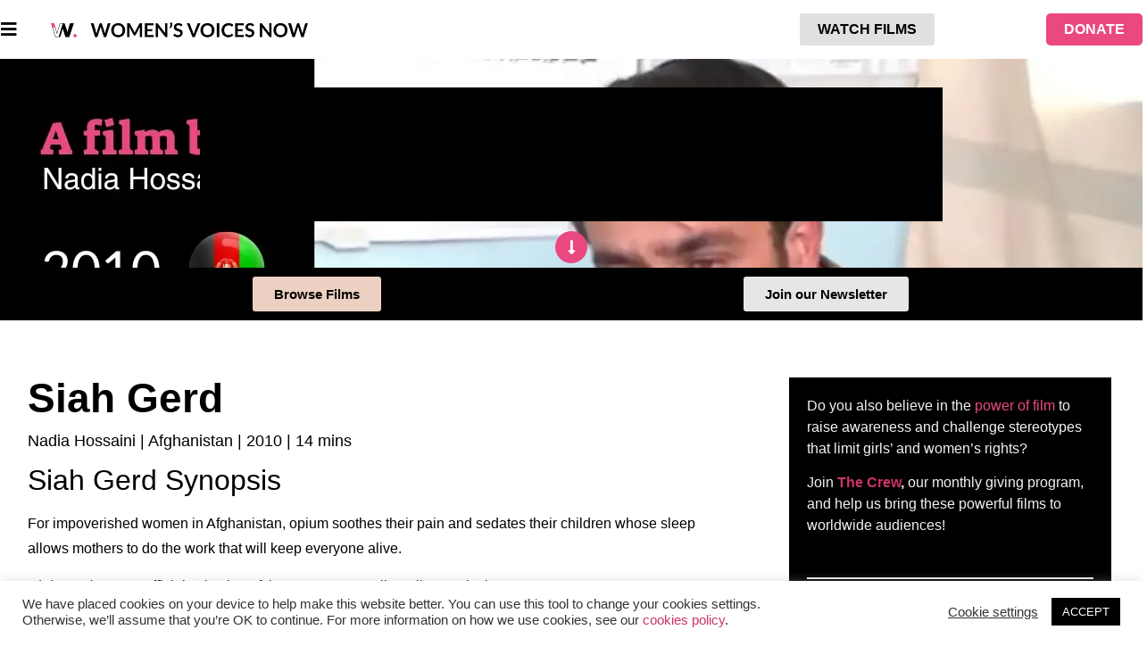

--- FILE ---
content_type: text/html; charset=UTF-8
request_url: https://www.womensvoicesnow.org/films/siah-gerd
body_size: 24545
content:
<!doctype html>
<html class=" optml_no_js " lang="en-US" prefix="og: https://ogp.me/ns#">
<head>
	<meta charset="UTF-8">
	<meta name="viewport" content="width=device-width, initial-scale=1">
	<link rel="profile" href="https://gmpg.org/xfn/11">
	
<!-- Search Engine Optimization by Rank Math PRO - https://rankmath.com/ -->
<title>Siah Gerd - Women&#039;s Voices Now</title>
<meta name="description" content="Nadia Hossaini | Afghanistan | 2010 | 14 mins For impoverished women in Afghanistan, opium soothes their pain and sedates their children whose sleep allows mothers to do the work that will keep everyone alive."/>
<meta name="robots" content="follow, index, max-snippet:-1, max-video-preview:-1, max-image-preview:large"/>
<link rel="canonical" href="https://www.womensvoicesnow.org/films/siah-gerd" />
<meta property="og:locale" content="en_US" />
<meta property="og:type" content="article" />
<meta property="og:title" content="Siah Gerd - Women&#039;s Voices Now" />
<meta property="og:description" content="Nadia Hossaini | Afghanistan | 2010 | 14 mins For impoverished women in Afghanistan, opium soothes their pain and sedates their children whose sleep allows mothers to do the work that will keep everyone alive." />
<meta property="og:url" content="https://www.womensvoicesnow.org/films/siah-gerd" />
<meta property="og:site_name" content="Women&#039;s Voices Now" />
<meta property="article:publisher" content="https://www.facebook.com/WomensVoicesNow" />
<meta property="og:updated_time" content="2024-04-18T07:40:16-07:00" />
<meta property="og:image" content="https://mlcsea8zxbt5.i.optimole.com/cb:nyUo.2f207/w:1280/h:720/q:mauto/f:best/ig:avif/https://www.womensvoicesnow.org/wp-content/uploads/2017/08/Siah-Gerd-A-Film-by-Nadia-Hossaini-1.jpg" />
<meta property="og:image:secure_url" content="https://mlcsea8zxbt5.i.optimole.com/cb:nyUo.2f207/w:1280/h:720/q:mauto/f:best/ig:avif/https://www.womensvoicesnow.org/wp-content/uploads/2017/08/Siah-Gerd-A-Film-by-Nadia-Hossaini-1.jpg" />
<meta property="og:image:width" content="1280" />
<meta property="og:image:height" content="720" />
<meta property="og:image:alt" content="Siah Gerd" />
<meta property="og:image:type" content="image/jpeg" />
<meta name="twitter:card" content="summary_large_image" />
<meta name="twitter:title" content="Siah Gerd - Women&#039;s Voices Now" />
<meta name="twitter:description" content="Nadia Hossaini | Afghanistan | 2010 | 14 mins For impoverished women in Afghanistan, opium soothes their pain and sedates their children whose sleep allows mothers to do the work that will keep everyone alive." />
<meta name="twitter:site" content="@WomensVoicesNow" />
<meta name="twitter:creator" content="@WomensVoicesNow" />
<meta name="twitter:image" content="https://mlcsea8zxbt5.i.optimole.com/cb:nyUo.2f207/w:1280/h:720/q:mauto/f:best/ig:avif/https://www.womensvoicesnow.org/wp-content/uploads/2017/08/Siah-Gerd-A-Film-by-Nadia-Hossaini-1.jpg" />
<!-- /Rank Math WordPress SEO plugin -->

<link rel='dns-prefetch' href='//kit.fontawesome.com' />
<link rel='dns-prefetch' href='//mlcsea8zxbt5.i.optimole.com' />
<link rel='preconnect' href='https://mlcsea8zxbt5.i.optimole.com' />
<link rel="alternate" type="application/rss+xml" title="Women&#039;s Voices Now &raquo; Feed" href="https://www.womensvoicesnow.org/feed" />
<link rel="alternate" title="oEmbed (JSON)" type="application/json+oembed" href="https://www.womensvoicesnow.org/wp-json/oembed/1.0/embed?url=https%3A%2F%2Fwww.womensvoicesnow.org%2Ffilms%2Fsiah-gerd" />
<link rel="alternate" title="oEmbed (XML)" type="text/xml+oembed" href="https://www.womensvoicesnow.org/wp-json/oembed/1.0/embed?url=https%3A%2F%2Fwww.womensvoicesnow.org%2Ffilms%2Fsiah-gerd&#038;format=xml" />
<style id='wp-img-auto-sizes-contain-inline-css'>
img:is([sizes=auto i],[sizes^="auto," i]){contain-intrinsic-size:3000px 1500px}
/*# sourceURL=wp-img-auto-sizes-contain-inline-css */
</style>
<link rel='stylesheet' id='dce-animations-css' href='https://www.womensvoicesnow.org/wp-content/plugins/dynamic-content-for-elementor/assets/css/animations.css?ver=2.0.1' media='all' />
<style id='wp-emoji-styles-inline-css'>

	img.wp-smiley, img.emoji {
		display: inline !important;
		border: none !important;
		box-shadow: none !important;
		height: 1em !important;
		width: 1em !important;
		margin: 0 0.07em !important;
		vertical-align: -0.1em !important;
		background: none !important;
		padding: 0 !important;
	}
/*# sourceURL=wp-emoji-styles-inline-css */
</style>
<link rel='stylesheet' id='wp-block-library-css' href='https://www.womensvoicesnow.org/wp-includes/css/dist/block-library/style.min.css?ver=6.9' media='all' />
<style id='global-styles-inline-css'>
:root{--wp--preset--aspect-ratio--square: 1;--wp--preset--aspect-ratio--4-3: 4/3;--wp--preset--aspect-ratio--3-4: 3/4;--wp--preset--aspect-ratio--3-2: 3/2;--wp--preset--aspect-ratio--2-3: 2/3;--wp--preset--aspect-ratio--16-9: 16/9;--wp--preset--aspect-ratio--9-16: 9/16;--wp--preset--color--black: #000000;--wp--preset--color--cyan-bluish-gray: #abb8c3;--wp--preset--color--white: #ffffff;--wp--preset--color--pale-pink: #f78da7;--wp--preset--color--vivid-red: #cf2e2e;--wp--preset--color--luminous-vivid-orange: #ff6900;--wp--preset--color--luminous-vivid-amber: #fcb900;--wp--preset--color--light-green-cyan: #7bdcb5;--wp--preset--color--vivid-green-cyan: #00d084;--wp--preset--color--pale-cyan-blue: #8ed1fc;--wp--preset--color--vivid-cyan-blue: #0693e3;--wp--preset--color--vivid-purple: #9b51e0;--wp--preset--gradient--vivid-cyan-blue-to-vivid-purple: linear-gradient(135deg,rgb(6,147,227) 0%,rgb(155,81,224) 100%);--wp--preset--gradient--light-green-cyan-to-vivid-green-cyan: linear-gradient(135deg,rgb(122,220,180) 0%,rgb(0,208,130) 100%);--wp--preset--gradient--luminous-vivid-amber-to-luminous-vivid-orange: linear-gradient(135deg,rgb(252,185,0) 0%,rgb(255,105,0) 100%);--wp--preset--gradient--luminous-vivid-orange-to-vivid-red: linear-gradient(135deg,rgb(255,105,0) 0%,rgb(207,46,46) 100%);--wp--preset--gradient--very-light-gray-to-cyan-bluish-gray: linear-gradient(135deg,rgb(238,238,238) 0%,rgb(169,184,195) 100%);--wp--preset--gradient--cool-to-warm-spectrum: linear-gradient(135deg,rgb(74,234,220) 0%,rgb(151,120,209) 20%,rgb(207,42,186) 40%,rgb(238,44,130) 60%,rgb(251,105,98) 80%,rgb(254,248,76) 100%);--wp--preset--gradient--blush-light-purple: linear-gradient(135deg,rgb(255,206,236) 0%,rgb(152,150,240) 100%);--wp--preset--gradient--blush-bordeaux: linear-gradient(135deg,rgb(254,205,165) 0%,rgb(254,45,45) 50%,rgb(107,0,62) 100%);--wp--preset--gradient--luminous-dusk: linear-gradient(135deg,rgb(255,203,112) 0%,rgb(199,81,192) 50%,rgb(65,88,208) 100%);--wp--preset--gradient--pale-ocean: linear-gradient(135deg,rgb(255,245,203) 0%,rgb(182,227,212) 50%,rgb(51,167,181) 100%);--wp--preset--gradient--electric-grass: linear-gradient(135deg,rgb(202,248,128) 0%,rgb(113,206,126) 100%);--wp--preset--gradient--midnight: linear-gradient(135deg,rgb(2,3,129) 0%,rgb(40,116,252) 100%);--wp--preset--font-size--small: 13px;--wp--preset--font-size--medium: 20px;--wp--preset--font-size--large: 36px;--wp--preset--font-size--x-large: 42px;--wp--preset--spacing--20: 0.44rem;--wp--preset--spacing--30: 0.67rem;--wp--preset--spacing--40: 1rem;--wp--preset--spacing--50: 1.5rem;--wp--preset--spacing--60: 2.25rem;--wp--preset--spacing--70: 3.38rem;--wp--preset--spacing--80: 5.06rem;--wp--preset--shadow--natural: 6px 6px 9px rgba(0, 0, 0, 0.2);--wp--preset--shadow--deep: 12px 12px 50px rgba(0, 0, 0, 0.4);--wp--preset--shadow--sharp: 6px 6px 0px rgba(0, 0, 0, 0.2);--wp--preset--shadow--outlined: 6px 6px 0px -3px rgb(255, 255, 255), 6px 6px rgb(0, 0, 0);--wp--preset--shadow--crisp: 6px 6px 0px rgb(0, 0, 0);}:where(.is-layout-flex){gap: 0.5em;}:where(.is-layout-grid){gap: 0.5em;}body .is-layout-flex{display: flex;}.is-layout-flex{flex-wrap: wrap;align-items: center;}.is-layout-flex > :is(*, div){margin: 0;}body .is-layout-grid{display: grid;}.is-layout-grid > :is(*, div){margin: 0;}:where(.wp-block-columns.is-layout-flex){gap: 2em;}:where(.wp-block-columns.is-layout-grid){gap: 2em;}:where(.wp-block-post-template.is-layout-flex){gap: 1.25em;}:where(.wp-block-post-template.is-layout-grid){gap: 1.25em;}.has-black-color{color: var(--wp--preset--color--black) !important;}.has-cyan-bluish-gray-color{color: var(--wp--preset--color--cyan-bluish-gray) !important;}.has-white-color{color: var(--wp--preset--color--white) !important;}.has-pale-pink-color{color: var(--wp--preset--color--pale-pink) !important;}.has-vivid-red-color{color: var(--wp--preset--color--vivid-red) !important;}.has-luminous-vivid-orange-color{color: var(--wp--preset--color--luminous-vivid-orange) !important;}.has-luminous-vivid-amber-color{color: var(--wp--preset--color--luminous-vivid-amber) !important;}.has-light-green-cyan-color{color: var(--wp--preset--color--light-green-cyan) !important;}.has-vivid-green-cyan-color{color: var(--wp--preset--color--vivid-green-cyan) !important;}.has-pale-cyan-blue-color{color: var(--wp--preset--color--pale-cyan-blue) !important;}.has-vivid-cyan-blue-color{color: var(--wp--preset--color--vivid-cyan-blue) !important;}.has-vivid-purple-color{color: var(--wp--preset--color--vivid-purple) !important;}.has-black-background-color{background-color: var(--wp--preset--color--black) !important;}.has-cyan-bluish-gray-background-color{background-color: var(--wp--preset--color--cyan-bluish-gray) !important;}.has-white-background-color{background-color: var(--wp--preset--color--white) !important;}.has-pale-pink-background-color{background-color: var(--wp--preset--color--pale-pink) !important;}.has-vivid-red-background-color{background-color: var(--wp--preset--color--vivid-red) !important;}.has-luminous-vivid-orange-background-color{background-color: var(--wp--preset--color--luminous-vivid-orange) !important;}.has-luminous-vivid-amber-background-color{background-color: var(--wp--preset--color--luminous-vivid-amber) !important;}.has-light-green-cyan-background-color{background-color: var(--wp--preset--color--light-green-cyan) !important;}.has-vivid-green-cyan-background-color{background-color: var(--wp--preset--color--vivid-green-cyan) !important;}.has-pale-cyan-blue-background-color{background-color: var(--wp--preset--color--pale-cyan-blue) !important;}.has-vivid-cyan-blue-background-color{background-color: var(--wp--preset--color--vivid-cyan-blue) !important;}.has-vivid-purple-background-color{background-color: var(--wp--preset--color--vivid-purple) !important;}.has-black-border-color{border-color: var(--wp--preset--color--black) !important;}.has-cyan-bluish-gray-border-color{border-color: var(--wp--preset--color--cyan-bluish-gray) !important;}.has-white-border-color{border-color: var(--wp--preset--color--white) !important;}.has-pale-pink-border-color{border-color: var(--wp--preset--color--pale-pink) !important;}.has-vivid-red-border-color{border-color: var(--wp--preset--color--vivid-red) !important;}.has-luminous-vivid-orange-border-color{border-color: var(--wp--preset--color--luminous-vivid-orange) !important;}.has-luminous-vivid-amber-border-color{border-color: var(--wp--preset--color--luminous-vivid-amber) !important;}.has-light-green-cyan-border-color{border-color: var(--wp--preset--color--light-green-cyan) !important;}.has-vivid-green-cyan-border-color{border-color: var(--wp--preset--color--vivid-green-cyan) !important;}.has-pale-cyan-blue-border-color{border-color: var(--wp--preset--color--pale-cyan-blue) !important;}.has-vivid-cyan-blue-border-color{border-color: var(--wp--preset--color--vivid-cyan-blue) !important;}.has-vivid-purple-border-color{border-color: var(--wp--preset--color--vivid-purple) !important;}.has-vivid-cyan-blue-to-vivid-purple-gradient-background{background: var(--wp--preset--gradient--vivid-cyan-blue-to-vivid-purple) !important;}.has-light-green-cyan-to-vivid-green-cyan-gradient-background{background: var(--wp--preset--gradient--light-green-cyan-to-vivid-green-cyan) !important;}.has-luminous-vivid-amber-to-luminous-vivid-orange-gradient-background{background: var(--wp--preset--gradient--luminous-vivid-amber-to-luminous-vivid-orange) !important;}.has-luminous-vivid-orange-to-vivid-red-gradient-background{background: var(--wp--preset--gradient--luminous-vivid-orange-to-vivid-red) !important;}.has-very-light-gray-to-cyan-bluish-gray-gradient-background{background: var(--wp--preset--gradient--very-light-gray-to-cyan-bluish-gray) !important;}.has-cool-to-warm-spectrum-gradient-background{background: var(--wp--preset--gradient--cool-to-warm-spectrum) !important;}.has-blush-light-purple-gradient-background{background: var(--wp--preset--gradient--blush-light-purple) !important;}.has-blush-bordeaux-gradient-background{background: var(--wp--preset--gradient--blush-bordeaux) !important;}.has-luminous-dusk-gradient-background{background: var(--wp--preset--gradient--luminous-dusk) !important;}.has-pale-ocean-gradient-background{background: var(--wp--preset--gradient--pale-ocean) !important;}.has-electric-grass-gradient-background{background: var(--wp--preset--gradient--electric-grass) !important;}.has-midnight-gradient-background{background: var(--wp--preset--gradient--midnight) !important;}.has-small-font-size{font-size: var(--wp--preset--font-size--small) !important;}.has-medium-font-size{font-size: var(--wp--preset--font-size--medium) !important;}.has-large-font-size{font-size: var(--wp--preset--font-size--large) !important;}.has-x-large-font-size{font-size: var(--wp--preset--font-size--x-large) !important;}
/*# sourceURL=global-styles-inline-css */
</style>

<style id='classic-theme-styles-inline-css'>
/*! This file is auto-generated */
.wp-block-button__link{color:#fff;background-color:#32373c;border-radius:9999px;box-shadow:none;text-decoration:none;padding:calc(.667em + 2px) calc(1.333em + 2px);font-size:1.125em}.wp-block-file__button{background:#32373c;color:#fff;text-decoration:none}
/*# sourceURL=/wp-includes/css/classic-themes.min.css */
</style>
<link rel='stylesheet' id='announcer-css-css' href='https://www.womensvoicesnow.org/wp-content/plugins/announcer/public/css/style.css?ver=6.2' media='all' />
<link rel='stylesheet' id='fontawesome-style-css' href='https://www.womensvoicesnow.org/wp-content/plugins/blogmentor/assets/css/fontawesome-v5.2.0.css?ver=6.9' media='all' />
<link rel='stylesheet' id='common-layout-style-css' href='https://www.womensvoicesnow.org/wp-content/plugins/blogmentor/assets/css/common-layout-style.css?ver=6.9' media='all' />
<link rel='stylesheet' id='grid-layout-style-css' href='https://www.womensvoicesnow.org/wp-content/plugins/blogmentor/assets/css/grid-layout-style.css?ver=6.9' media='all' />
<link rel='stylesheet' id='masonry-layout-style-css' href='https://www.womensvoicesnow.org/wp-content/plugins/blogmentor/assets/css/masonry-layout-style.css?ver=6.9' media='all' />
<link rel='stylesheet' id='metro-layout-style-css' href='https://www.womensvoicesnow.org/wp-content/plugins/blogmentor/assets/css/metro-layout-style.css?ver=6.9' media='all' />
<link rel='stylesheet' id='cookie-law-info-css' href='https://www.womensvoicesnow.org/wp-content/plugins/cookie-law-info/legacy/public/css/cookie-law-info-public.css?ver=3.3.9.1' media='all' />
<link rel='stylesheet' id='cookie-law-info-gdpr-css' href='https://www.womensvoicesnow.org/wp-content/plugins/cookie-law-info/legacy/public/css/cookie-law-info-gdpr.css?ver=3.3.9.1' media='all' />
<link rel='stylesheet' id='wp-video-popup-css' href='https://www.womensvoicesnow.org/wp-content/plugins/wp-video-popup-pro/inc/css/wp-video-popup.css?ver=2.10' media='all' />
<link rel='stylesheet' id='related-frontend-css-css' href='https://www.womensvoicesnow.org/wp-content/plugins/related/css/frontend-style.css?ver=3.5.0' media='all' />
<link rel='stylesheet' id='hello-elementor-css' href='https://www.womensvoicesnow.org/wp-content/themes/hello-elementor/style.min.css?ver=3.1.1' media='all' />
<link rel='stylesheet' id='hello-elementor-theme-style-css' href='https://www.womensvoicesnow.org/wp-content/themes/hello-elementor/theme.min.css?ver=3.1.1' media='all' />
<link rel='stylesheet' id='hello-elementor-header-footer-css' href='https://www.womensvoicesnow.org/wp-content/themes/hello-elementor/header-footer.min.css?ver=3.1.1' media='all' />
<link rel='stylesheet' id='elementor-frontend-css' href='https://www.womensvoicesnow.org/wp-content/plugins/elementor/assets/css/frontend.min.css?ver=3.27.6' media='all' />
<style id='elementor-frontend-inline-css'>
.elementor-14552 .elementor-element.elementor-element-50389d0:not(.elementor-motion-effects-element-type-background), .elementor-14552 .elementor-element.elementor-element-50389d0 > .elementor-motion-effects-container > .elementor-motion-effects-layer{background-image:url("https://mlcsea8zxbt5.i.optimole.com/cb:nyUo.2f207/w:1280/h:720/q:mauto/f:best/ig:avif/https://www.womensvoicesnow.org/wp-content/uploads/2017/08/Siah-Gerd-A-Film-by-Nadia-Hossaini-1.jpg");}
/*# sourceURL=elementor-frontend-inline-css */
</style>
<link rel='stylesheet' id='widget-image-css' href='https://www.womensvoicesnow.org/wp-content/plugins/elementor/assets/css/widget-image.min.css?ver=3.27.6' media='all' />
<link rel='stylesheet' id='e-sticky-css' href='https://www.womensvoicesnow.org/wp-content/plugins/elementor-pro/assets/css/modules/sticky.min.css?ver=3.27.4' media='all' />
<link rel='stylesheet' id='widget-spacer-css' href='https://www.womensvoicesnow.org/wp-content/plugins/elementor/assets/css/widget-spacer.min.css?ver=3.27.6' media='all' />
<link rel='stylesheet' id='widget-text-editor-css' href='https://www.womensvoicesnow.org/wp-content/plugins/elementor/assets/css/widget-text-editor.min.css?ver=3.27.6' media='all' />
<link rel='stylesheet' id='widget-icon-list-css' href='https://www.womensvoicesnow.org/wp-content/plugins/elementor/assets/css/widget-icon-list.min.css?ver=3.27.6' media='all' />
<link rel='stylesheet' id='widget-heading-css' href='https://www.womensvoicesnow.org/wp-content/plugins/elementor/assets/css/widget-heading.min.css?ver=3.27.6' media='all' />
<link rel='stylesheet' id='widget-nav-menu-css' href='https://www.womensvoicesnow.org/wp-content/plugins/elementor-pro/assets/css/widget-nav-menu.min.css?ver=3.27.4' media='all' />
<link rel='stylesheet' id='widget-social-icons-css' href='https://www.womensvoicesnow.org/wp-content/plugins/elementor/assets/css/widget-social-icons.min.css?ver=3.27.6' media='all' />
<link rel='stylesheet' id='e-apple-webkit-css' href='https://www.womensvoicesnow.org/wp-content/plugins/elementor/assets/css/conditionals/apple-webkit.min.css?ver=3.27.6' media='all' />
<link rel='stylesheet' id='widget-video-css' href='https://www.womensvoicesnow.org/wp-content/plugins/elementor/assets/css/widget-video.min.css?ver=3.27.6' media='all' />
<link rel='stylesheet' id='widget-divider-css' href='https://www.womensvoicesnow.org/wp-content/plugins/elementor/assets/css/widget-divider.min.css?ver=3.27.6' media='all' />
<link rel='stylesheet' id='dce-dynamic-posts-old-version-css' href='https://www.womensvoicesnow.org/wp-content/plugins/dynamic-content-for-elementor/assets/css/dynamic-posts-old-version.min.css?ver=2.0.1' media='all' />
<link rel='stylesheet' id='dce-dynamicPosts-grid-css' href='https://www.womensvoicesnow.org/wp-content/plugins/dynamic-content-for-elementor/assets/css/dynamic-posts-skin-grid.min.css?ver=2.0.1' media='all' />
<link rel='stylesheet' id='e-animation-slideInLeft-css' href='https://www.womensvoicesnow.org/wp-content/plugins/elementor/assets/lib/animations/styles/slideInLeft.min.css?ver=3.27.6' media='all' />
<link rel='stylesheet' id='e-popup-css' href='https://www.womensvoicesnow.org/wp-content/plugins/elementor-pro/assets/css/conditionals/popup.min.css?ver=3.27.4' media='all' />
<link rel='stylesheet' id='elementor-icons-css' href='https://www.womensvoicesnow.org/wp-content/plugins/elementor/assets/lib/eicons/css/elementor-icons.min.css?ver=5.35.0' media='all' />
<link rel='stylesheet' id='elementor-post-8515-css' href='https://www.womensvoicesnow.org/wp-content/uploads/elementor/css/post-8515.css?ver=1768193134' media='all' />
<link rel='stylesheet' id='dce-style-css' href='https://www.womensvoicesnow.org/wp-content/plugins/dynamic-content-for-elementor/assets/css/style.min.css?ver=2.0.1' media='all' />
<link rel='stylesheet' id='dashicons-css' href='https://www.womensvoicesnow.org/wp-includes/css/dashicons.min.css?ver=6.9' media='all' />
<link rel='stylesheet' id='elementor-post-8518-css' href='https://www.womensvoicesnow.org/wp-content/uploads/elementor/css/post-8518.css?ver=1768193135' media='all' />
<link rel='stylesheet' id='elementor-post-8523-css' href='https://www.womensvoicesnow.org/wp-content/uploads/elementor/css/post-8523.css?ver=1768193135' media='all' />
<link rel='stylesheet' id='elementor-post-14552-css' href='https://www.womensvoicesnow.org/wp-content/uploads/elementor/css/post-14552.css?ver=1768193409' media='all' />
<link rel='stylesheet' id='elementor-post-8551-css' href='https://www.womensvoicesnow.org/wp-content/uploads/elementor/css/post-8551.css?ver=1768193135' media='all' />
<link rel='stylesheet' id='eeb-css-frontend-css' href='https://www.womensvoicesnow.org/wp-content/plugins/email-encoder-bundle/core/includes/assets/css/style.css?ver=251119-130811' media='all' />
<style id='optm_lazyload_noscript_style-inline-css'>
html.optml_no_js img[data-opt-src] { display: none !important; } 
 /* OPTML_VIEWPORT_BG_SELECTORS */
html [class*="wp-block-cover"][style*="background-image"]:not(.optml-bg-lazyloaded),
html [style*="background-image:url("]:not(.optml-bg-lazyloaded),
html [style*="background-image: url("]:not(.optml-bg-lazyloaded),
html [style*="background:url("]:not(.optml-bg-lazyloaded),
html [style*="background: url("]:not(.optml-bg-lazyloaded),
html [class*="wp-block-group"][style*="background-image"]:not(.optml-bg-lazyloaded),
html .elementor-widget-container:not(.optml-bg-lazyloaded),
html .elementor-background-slideshow__slide__image:not(.optml-bg-lazyloaded),
html .elementor-section[data-settings*="background_background"]:not(.optml-bg-lazyloaded),
html .elementor-column[data-settings*="background_background"] > .elementor-widget-wrap:not(.optml-bg-lazyloaded),
html .elementor-element[data-settings*="background_background"]:not(.optml-bg-lazyloaded),
html .elementor-section > .elementor-background-overlay:not(.optml-bg-lazyloaded) { background-image: none !important; }
/* OPTML_VIEWPORT_BG_SELECTORS */
/*# sourceURL=optm_lazyload_noscript_style-inline-css */
</style>
<link rel='stylesheet' id='hello-elementor-child-style-css' href='https://www.womensvoicesnow.org/wp-content/themes/ForDavid-hello-theme-child02/style.css?ver=1.0.1.1710970693' media='all' />
<link rel='stylesheet' id='elementor-icons-shared-0-css' href='https://www.womensvoicesnow.org/wp-content/plugins/elementor/assets/lib/font-awesome/css/fontawesome.min.css?ver=5.15.3' media='all' />
<link rel='stylesheet' id='elementor-icons-fa-solid-css' href='https://www.womensvoicesnow.org/wp-content/plugins/elementor/assets/lib/font-awesome/css/solid.min.css?ver=5.15.3' media='all' />
<link rel='stylesheet' id='elementor-icons-fa-brands-css' href='https://www.womensvoicesnow.org/wp-content/plugins/elementor/assets/lib/font-awesome/css/brands.min.css?ver=5.15.3' media='all' />
<link rel='stylesheet' id='myStyleSheets-css' href='https://www.womensvoicesnow.org/wp-content/plugins/wp-latest-posts/css/wplp_front.css?ver=5.0.11' media='all' />
<script src="https://www.womensvoicesnow.org/wp-includes/js/jquery/jquery.min.js?ver=3.7.1" id="jquery-core-js"></script>
<script src="https://www.womensvoicesnow.org/wp-includes/js/jquery/jquery-migrate.min.js?ver=3.4.1" id="jquery-migrate-js"></script>
<script src="https://www.womensvoicesnow.org/wp-content/plugins/blogmentor/assets/js/custom.js?ver=6.9" id="custom-script-js"></script>
<script id="cookie-law-info-js-extra">
var Cli_Data = {"nn_cookie_ids":[],"cookielist":[],"non_necessary_cookies":[],"ccpaEnabled":"","ccpaRegionBased":"","ccpaBarEnabled":"","strictlyEnabled":["necessary","obligatoire"],"ccpaType":"ccpa_gdpr","js_blocking":"1","custom_integration":"","triggerDomRefresh":"","secure_cookies":""};
var cli_cookiebar_settings = {"animate_speed_hide":"500","animate_speed_show":"500","background":"#FFF","border":"#b1a6a6c2","border_on":"","button_1_button_colour":"#000000","button_1_button_hover":"#000000","button_1_link_colour":"#fff","button_1_as_button":"1","button_1_new_win":"","button_2_button_colour":"#333","button_2_button_hover":"#292929","button_2_link_colour":"#444","button_2_as_button":"","button_2_hidebar":"","button_3_button_colour":"#3566bb","button_3_button_hover":"#2a5296","button_3_link_colour":"#fff","button_3_as_button":"1","button_3_new_win":"","button_4_button_colour":"#000","button_4_button_hover":"#000000","button_4_link_colour":"#333333","button_4_as_button":"","button_7_button_colour":"#61a229","button_7_button_hover":"#4e8221","button_7_link_colour":"#fff","button_7_as_button":"1","button_7_new_win":"","font_family":"inherit","header_fix":"","notify_animate_hide":"1","notify_animate_show":"","notify_div_id":"#cookie-law-info-bar","notify_position_horizontal":"right","notify_position_vertical":"bottom","scroll_close":"","scroll_close_reload":"","accept_close_reload":"","reject_close_reload":"","showagain_tab":"","showagain_background":"#fff","showagain_border":"#000","showagain_div_id":"#cookie-law-info-again","showagain_x_position":"100px","text":"#333333","show_once_yn":"","show_once":"10000","logging_on":"","as_popup":"","popup_overlay":"1","bar_heading_text":"","cookie_bar_as":"banner","popup_showagain_position":"bottom-right","widget_position":"left"};
var log_object = {"ajax_url":"https://www.womensvoicesnow.org/wp-admin/admin-ajax.php"};
//# sourceURL=cookie-law-info-js-extra
</script>
<script src="https://www.womensvoicesnow.org/wp-content/plugins/cookie-law-info/legacy/public/js/cookie-law-info-public.js?ver=3.3.9.1" id="cookie-law-info-js"></script>
<script id="3d-flip-book-client-locale-loader-js-extra">
var FB3D_CLIENT_LOCALE = {"ajaxurl":"https://www.womensvoicesnow.org/wp-admin/admin-ajax.php","dictionary":{"Table of contents":"Table of contents","Close":"Close","Bookmarks":"Bookmarks","Thumbnails":"Thumbnails","Search":"Search","Share":"Share","Facebook":"Facebook","Twitter":"Twitter","Email":"Email","Play":"Play","Previous page":"Previous page","Next page":"Next page","Zoom in":"Zoom in","Zoom out":"Zoom out","Fit view":"Fit view","Auto play":"Auto play","Full screen":"Full screen","More":"More","Smart pan":"Smart pan","Single page":"Single page","Sounds":"Sounds","Stats":"Stats","Print":"Print","Download":"Download","Goto first page":"Goto first page","Goto last page":"Goto last page"},"images":"https://www.womensvoicesnow.org/wp-content/plugins/interactive-3d-flipbook-powered-physics-engine/assets/images/","jsData":{"urls":[],"posts":{"ids_mis":[],"ids":[]},"pages":[],"firstPages":[],"bookCtrlProps":[],"bookTemplates":[]},"key":"3d-flip-book","pdfJS":{"pdfJsLib":"https://www.womensvoicesnow.org/wp-content/plugins/interactive-3d-flipbook-powered-physics-engine/assets/js/pdf.min.js?ver=4.3.136","pdfJsWorker":"https://www.womensvoicesnow.org/wp-content/plugins/interactive-3d-flipbook-powered-physics-engine/assets/js/pdf.worker.js?ver=4.3.136","stablePdfJsLib":"https://www.womensvoicesnow.org/wp-content/plugins/interactive-3d-flipbook-powered-physics-engine/assets/js/stable/pdf.min.js?ver=2.5.207","stablePdfJsWorker":"https://www.womensvoicesnow.org/wp-content/plugins/interactive-3d-flipbook-powered-physics-engine/assets/js/stable/pdf.worker.js?ver=2.5.207","pdfJsCMapUrl":"https://www.womensvoicesnow.org/wp-content/plugins/interactive-3d-flipbook-powered-physics-engine/assets/cmaps/"},"cacheurl":"https://www.womensvoicesnow.org/wp-content/uploads/3d-flip-book/cache/","pluginsurl":"https://www.womensvoicesnow.org/wp-content/plugins/","pluginurl":"https://www.womensvoicesnow.org/wp-content/plugins/interactive-3d-flipbook-powered-physics-engine/","thumbnailSize":{"width":"150","height":"150"},"version":"1.16.17"};
//# sourceURL=3d-flip-book-client-locale-loader-js-extra
</script>
<script src="https://www.womensvoicesnow.org/wp-content/plugins/interactive-3d-flipbook-powered-physics-engine/assets/js/client-locale-loader.js?ver=1.16.17" id="3d-flip-book-client-locale-loader-js" async data-wp-strategy="async"></script>
<script src="https://kit.fontawesome.com/8f5e3f437f.js?ver=1.0" id="fontawesome-js"></script>
<script src="https://www.womensvoicesnow.org/wp-content/plugins/email-encoder-bundle/core/includes/assets/js/custom.js?ver=251119-130811" id="eeb-js-frontend-js"></script>
<script id="optml-print-js-after">
			(function(w, d){
					w.addEventListener("beforeprint", function(){
						let images = d.getElementsByTagName( "img" );
							for (let img of images) {
								if ( !img.dataset.optSrc) {
									continue;
								}
								img.src = img.dataset.optSrc;
								delete img.dataset.optSrc;
							}
					});
			
			}(window, document));
								 
//# sourceURL=optml-print-js-after
</script>
<link rel="https://api.w.org/" href="https://www.womensvoicesnow.org/wp-json/" /><link rel="alternate" title="JSON" type="application/json" href="https://www.womensvoicesnow.org/wp-json/wp/v2/films/6087" /><link rel="EditURI" type="application/rsd+xml" title="RSD" href="https://www.womensvoicesnow.org/xmlrpc.php?rsd" />
<meta name="generator" content="WordPress 6.9" />
<link rel='shortlink' href='https://www.womensvoicesnow.org/?p=6087' />
<meta name="cdp-version" content="1.5.0" /><!-- Favicon Rotator -->
<link rel="shortcut icon" href="https://www.womensvoicesnow.org/wp-content/uploads/2024/11/favicon-32x32-2-16x16.png" />
<link rel="apple-touch-icon-precomposed" href="https://mlcsea8zxbt5.i.optimole.com/cb:nyUo.2f207/w:180/h:180/q:mauto/f:best/ig:avif/https://www.womensvoicesnow.org/wp-content/uploads/2024/11/apple-touch-icon-1.png" />
<!-- End Favicon Rotator -->
<!-- HFCM by 99 Robots - Snippet # 3: Google Ads Conversion Code (All pages) -->
<!-- Global site tag (gtag.js) - Google Ads: 953887786 -->
<script async src="https://www.googletagmanager.com/gtag/js?id=AW-953887786"></script>
<script>
  window.dataLayer = window.dataLayer || [];
  function gtag(){dataLayer.push(arguments);}
  gtag('js', new Date());

  gtag('config', 'AW-953887786');
</script>

<!-- /end HFCM by 99 Robots -->
<!-- HFCM by 99 Robots - Snippet # 7: Google Tag -->
<!-- Google tag (gtag.js) -->
<script async src="https://www.googletagmanager.com/gtag/js?id=G-XL5F3GXFDQ"></script>
<script>
  window.dataLayer = window.dataLayer || [];
  function gtag(){dataLayer.push(arguments);}
  gtag('js', new Date());

  gtag('config', 'G-XL5F3GXFDQ');
</script>
<!-- /end HFCM by 99 Robots -->
<!-- HFCM by 99 Robots - Snippet # 9: Givebutter Elements -->
<!-- Givebutter Elements -->
<script>
    window.Givebutter=window.Givebutter||function(){(Givebutter.q=Givebutter.q||[]).push(arguments)};Givebutter.l=+new Date;
    window.Givebutter('setOptions',
    {
        "accountId": "qDFXOy4LHJYWWHUd"
    });
</script>
<script async src="https://js.givebutter.com/elements/latest.js" ></script>
<!-- End Givebutter Elements -->

<!-- /end HFCM by 99 Robots -->
<!-- HFCM by 99 Robots - Snippet # 10: Givebutter Widget Library -->
<script async src="https://widgets.givebutter.com/latest.umd.cjs?acct=qDFXOy4LHJYWWHUd"></script>
<!-- /end HFCM by 99 Robots -->
<!-- HFCM by 99 Robots - Snippet # 11: Meta Pixel -->
<!-- Meta Pixel Code -->
<script>
!function(f,b,e,v,n,t,s)
{if(f.fbq)return;n=f.fbq=function(){n.callMethod?
n.callMethod.apply(n,arguments):n.queue.push(arguments)};
if(!f._fbq)f._fbq=n;n.push=n;n.loaded=!0;n.version='2.0';
n.queue=[];t=b.createElement(e);t.async=!0;
t.src=v;s=b.getElementsByTagName(e)[0];
s.parentNode.insertBefore(t,s)}(window, document,'script',
'https://connect.facebook.net/en_US/fbevents.js');
fbq('init', '1108844736168263');
fbq('track', 'PageView');
</script>
<noscript><img decoding=async data-opt-id=301793586  height="1" width="1" style="display:none"
src="https://www.facebook.com/tr?id=1108844736168263&ev=PageView&noscript=1"
/></noscript>
<!-- End Meta Pixel Code -->
<!-- /end HFCM by 99 Robots -->
<!-- HFCM by 99 Robots - Snippet # 12: FB SSDK -->
<div id="fb-root"></div>
<script async defer crossorigin="anonymous" src="https://connect.facebook.net/en_US/sdk.js#xfbml=1&version=v19.0&appId=1478368335770291" nonce="xrjxkah0"></script>
<!-- /end HFCM by 99 Robots -->
<!-- HFCM by 99 Robots - Snippet # 15: mailchimp -->
<script id="mcjs">!function(c,h,i,m,p){m=c.createElement(h),p=c.getElementsByTagName(h)[0],m.async=1,m.src=i,p.parentNode.insertBefore(m,p)}(document,"script","https://chimpstatic.com/mcjs-connected/js/users/3101a3d95ddf2f0a4e2138d97/731898ef333cae593cf51ddbb.js");</script>
<!-- /end HFCM by 99 Robots -->

		<script>
		(function(h,o,t,j,a,r){
			h.hj=h.hj||function(){(h.hj.q=h.hj.q||[]).push(arguments)};
			h._hjSettings={hjid:1503404,hjsv:5};
			a=o.getElementsByTagName('head')[0];
			r=o.createElement('script');r.async=1;
			r.src=t+h._hjSettings.hjid+j+h._hjSettings.hjsv;
			a.appendChild(r);
		})(window,document,'//static.hotjar.com/c/hotjar-','.js?sv=');
		</script>
		<meta name="description" content="Nadia Hossaini | Afghanistan | 2010 | 14 mins
For impoverished women in Afghanistan, opium soothes their pain and sedates their children whose sleep allows mothers to do the work that will keep everyone alive.">
<meta name="generator" content="Elementor 3.27.6; settings: css_print_method-external, google_font-enabled, font_display-auto">
			<style>
				.e-con.e-parent:nth-of-type(n+4):not(.e-lazyloaded):not(.e-no-lazyload),
				.e-con.e-parent:nth-of-type(n+4):not(.e-lazyloaded):not(.e-no-lazyload) * {
					background-image: none !important;
				}
				@media screen and (max-height: 1024px) {
					.e-con.e-parent:nth-of-type(n+3):not(.e-lazyloaded):not(.e-no-lazyload),
					.e-con.e-parent:nth-of-type(n+3):not(.e-lazyloaded):not(.e-no-lazyload) * {
						background-image: none !important;
					}
				}
				@media screen and (max-height: 640px) {
					.e-con.e-parent:nth-of-type(n+2):not(.e-lazyloaded):not(.e-no-lazyload),
					.e-con.e-parent:nth-of-type(n+2):not(.e-lazyloaded):not(.e-no-lazyload) * {
						background-image: none !important;
					}
				}
			</style>
			<script id="google_gtagjs" src="https://www.womensvoicesnow.org/?local_ga_js=b5be050bc1c744393d5f4b75249d7626" async></script>
<script id="google_gtagjs-inline">
window.dataLayer = window.dataLayer || [];function gtag(){dataLayer.push(arguments);}gtag('js', new Date());gtag('config', 'G-XL5F3GXFDQ', {} );
</script>
<meta http-equiv="Accept-CH" content="Viewport-Width" />
		<style type="text/css">
			img[data-opt-src]:not([data-opt-lazy-loaded]) {
				transition: .2s filter linear, .2s opacity linear, .2s border-radius linear;
				-webkit-transition: .2s filter linear, .2s opacity linear, .2s border-radius linear;
				-moz-transition: .2s filter linear, .2s opacity linear, .2s border-radius linear;
				-o-transition: .2s filter linear, .2s opacity linear, .2s border-radius linear;
			}
			img[data-opt-src]:not([data-opt-lazy-loaded]) {
					opacity: .75;
					-webkit-filter: blur(8px);
					-moz-filter: blur(8px);
					-o-filter: blur(8px);
					-ms-filter: blur(8px);
					filter: blur(8px);
					transform: scale(1.04);
					animation: 0.1s ease-in;
					-webkit-transform: translate3d(0, 0, 0);
			}
			/** optmliframelazyloadplaceholder */
		</style>
		<script type="application/javascript">
					document.documentElement.className = document.documentElement.className.replace(/\boptml_no_js\b/g, "");
						(function(w, d){
							var b = d.getElementsByTagName("head")[0];
							var s = d.createElement("script");
							var v = ("IntersectionObserver" in w && "isIntersecting" in w.IntersectionObserverEntry.prototype) ? "_no_poly" : "";
							s.async = true;
							s.src = "https://mlcsea8zxbt5.i.optimole.com/js-lib/v2/latest/optimole_lib" + v  + ".min.js";
							b.appendChild(s);
							w.optimoleData = {
								lazyloadOnly: "optimole-lazy-only",
								backgroundReplaceClasses: [],
								nativeLazyload : false,
								scalingDisabled: false,
								watchClasses: [],
								backgroundLazySelectors: "[class*=\"wp-block-cover\"][style*=\"background-image\"], [style*=\"background-image:url(\"], [style*=\"background-image: url(\"], [style*=\"background:url(\"], [style*=\"background: url(\"], [class*=\"wp-block-group\"][style*=\"background-image\"], .elementor-widget-container, .elementor-background-slideshow__slide__image, .elementor-section[data-settings*=\"background_background\"], .elementor-column[data-settings*=\"background_background\"] > .elementor-widget-wrap, .elementor-element[data-settings*=\"background_background\"], .elementor-section > .elementor-background-overlay",
								network_optimizations: false,
								ignoreDpr: true,
								quality: 0,
								maxWidth: 1920,
								maxHeight: 1080,
							}
						}(window, document));
		</script><link rel="icon" href="https://www.womensvoicesnow.org/wp-content/uploads/2020/06/favicon-16x16-1.png" sizes="32x32" />
<link rel="icon" href="https://www.womensvoicesnow.org/wp-content/uploads/2020/06/favicon-16x16-1.png" sizes="192x192" />
<link rel="apple-touch-icon" href="https://www.womensvoicesnow.org/wp-content/uploads/2020/06/favicon-16x16-1.png" />
<meta name="msapplication-TileImage" content="https://www.womensvoicesnow.org/wp-content/uploads/2020/06/favicon-16x16-1.png" />
<link rel="icon" href="https://www.womensvoicesnow.org/wp-content/uploads/2024/11/favicon-32x32-1.png" sizes="32x32"><style id="sccss">/* Enter Your Custom CSS Here */.dropdown {
    width: 250px;
}

.menu-item menu-item-type-custom menu-item-object-custom menu-item-27845 {
    background-color: #ECD0C2;
}


/* .dropdown-left {
	left: unset;
  right: 100%;
} */

/* .elementor-widget-nav-menu .elementor-nav-menu--dropdown .elementor-item, .elementor-widget-nav-menu .elementor-nav-menu--dropdown .elementor-sub-item {
    width: 300px;
    font-family: var( --e-global-typography-accent-font-family ), Sans-serif;
    font-weight: var( --e-global-typography-accent-font-weight ); 
}*/

/* sub-menu elementor-nav-menu--dropdown sm-nowrap sm-17089009264230312-2{
	box-sizing: content-box;
	width: 300px;
}

.elementor *,.elementor :after,.elementor :before {
    box-sizing: content-box;
} */

/* MOBILE MENU CODE */
/*

   .mobileShow { display: none;}
   /* Smartphone Portrait and Landscape
   @media only screen
   and (min-device-width : 295px)
   and (max-device-width : 700px){ .mobileShow { display: inline;}}



   .mobileHide { display: inline;}
   /* Smartphone Portrait and Landscape
   @media only screen
   and (min-device-width : 320px)
   and (max-device-width : 650px){  .mobileHide { display: none;}}
 */
.post-password-form p {
    width: 100%;
    display: flex
;
    align-items: flex-end;
    color: white;
}</style><link rel='stylesheet' id='fpsm-style-css' href='https://www.womensvoicesnow.org/wp-content/plugins/frontend-post-submission-manager/assets/css/fpsm-frontend-style.css?ver=1.4.2' media='all' />
<link rel='stylesheet' id='fpsm-fonts-css' href='https://www.womensvoicesnow.org/wp-content/plugins/frontend-post-submission-manager/assets/font-face/NunitoSans/stylesheet.css?ver=1.4.2' media='all' />
</head>
<body class="wp-singular films-template-default single single-films postid-6087 wp-theme-hello-elementor wp-child-theme-ForDavid-hello-theme-child02 elementor-dce elementor-default elementor-kit-8515 elementor-page-14552">


<a class="skip-link screen-reader-text" href="#content">Skip to content</a>

		<div data-elementor-type="header" data-elementor-id="8518" data-post-id="6087" data-obj-id="6087" class="elementor elementor-8518 dce-elementor-post-6087 elementor-location-header" data-elementor-post-type="elementor_library">
					<section class="elementor-section elementor-top-section elementor-element elementor-element-1d3fe119 elementor-section-content-middle elementor-section-boxed elementor-section-height-default elementor-section-height-default" data-id="1d3fe119" data-element_type="section" id="menuheader" data-settings="{&quot;background_background&quot;:&quot;classic&quot;,&quot;sticky&quot;:&quot;top&quot;,&quot;sticky_on&quot;:[&quot;desktop&quot;,&quot;tablet&quot;,&quot;mobile&quot;],&quot;sticky_offset&quot;:0,&quot;sticky_effects_offset&quot;:0,&quot;sticky_anchor_link_offset&quot;:0}">
						<div class="elementor-container elementor-column-gap-no">
					<div class="elementor-column elementor-col-20 elementor-top-column elementor-element elementor-element-100e7faa" data-id="100e7faa" data-element_type="column">
			<div class="elementor-widget-wrap elementor-element-populated">
						<div class="elementor-element elementor-element-2f8fe4a9 elementor-view-default elementor-widget elementor-widget-icon" data-id="2f8fe4a9" data-element_type="widget" data-widget_type="icon.default">
				<div class="elementor-widget-container">
							<div class="elementor-icon-wrapper">
			<a class="elementor-icon" href="#elementor-action%3Aaction%3Dpopup%3Aopen%26settings%3DeyJpZCI6Ijg1NTEiLCJ0b2dnbGUiOmZhbHNlfQ%3D%3D">
			<i aria-hidden="true" class="fas fa-bars"></i>			</a>
		</div>
						</div>
				</div>
					</div>
		</div>
				<div class="elementor-column elementor-col-20 elementor-top-column elementor-element elementor-element-41f1010d" data-id="41f1010d" data-element_type="column">
			<div class="elementor-widget-wrap elementor-element-populated">
						<div class="elementor-element elementor-element-2f37b258 dce_masking-none elementor-widget elementor-widget-image" data-id="2f37b258" data-element_type="widget" data-widget_type="image.default">
				<div class="elementor-widget-container">
																<a href="https://www.womensvoicesnow.org">
							<img decoding=async data-opt-id=781902510  data-opt-src="https://mlcsea8zxbt5.i.optimole.com/cb:nyUo.2f207/w:800/h:46/q:mauto/f:best/ig:avif/https://www.womensvoicesnow.org/wp-content/uploads/2021/01/LogoMarkLogoTypeHorizontal-1.png"  width="800" height="46" src="https://mlcsea8zxbt5.i.optimole.com/cb:nyUo.2f207/w:800/h:46/q:eco/f:best/ig:avif/https://www.womensvoicesnow.org/wp-content/uploads/2021/01/LogoMarkLogoTypeHorizontal-1.png" class="attachment-large size-large wp-image-8517" alt="" /><noscript><img decoding=async data-opt-id=781902510  width="800" height="46" src="https://mlcsea8zxbt5.i.optimole.com/cb:nyUo.2f207/w:800/h:46/q:mauto/f:best/ig:avif/https://www.womensvoicesnow.org/wp-content/uploads/2021/01/LogoMarkLogoTypeHorizontal-1.png" class="attachment-large size-large wp-image-8517" alt="" srcset="https://mlcsea8zxbt5.i.optimole.com/cb:nyUo.2f207/w:1919/h:110/q:mauto/f:best/ig:avif/https://www.womensvoicesnow.org/wp-content/uploads/2021/01/LogoMarkLogoTypeHorizontal-1.png 3101w, https://mlcsea8zxbt5.i.optimole.com/cb:nyUo.2f207/w:300/h:17/q:mauto/f:best/ig:avif/https://www.womensvoicesnow.org/wp-content/uploads/2021/01/LogoMarkLogoTypeHorizontal-1.png 300w, https://mlcsea8zxbt5.i.optimole.com/cb:nyUo.2f207/w:1024/h:59/q:mauto/f:best/ig:avif/https://www.womensvoicesnow.org/wp-content/uploads/2021/01/LogoMarkLogoTypeHorizontal-1.png 1024w, https://mlcsea8zxbt5.i.optimole.com/cb:nyUo.2f207/w:768/h:44/q:mauto/f:best/ig:avif/https://www.womensvoicesnow.org/wp-content/uploads/2021/01/LogoMarkLogoTypeHorizontal-1.png 768w, https://mlcsea8zxbt5.i.optimole.com/cb:nyUo.2f207/w:1536/h:89/q:mauto/f:best/ig:avif/https://www.womensvoicesnow.org/wp-content/uploads/2021/01/LogoMarkLogoTypeHorizontal-1.png 1536w, https://mlcsea8zxbt5.i.optimole.com/cb:nyUo.2f207/w:1920/h:110/q:mauto/f:best/ig:avif/https://www.womensvoicesnow.org/wp-content/uploads/2021/01/LogoMarkLogoTypeHorizontal-1.png 2048w, https://mlcsea8zxbt5.i.optimole.com/cb:nyUo.2f207/w:953/h:55/q:mauto/f:best/ig:avif/https://www.womensvoicesnow.org/wp-content/uploads/2021/01/LogoMarkLogoTypeHorizontal-1.png 953w, https://mlcsea8zxbt5.i.optimole.com/cb:nyUo.2f207/w:800/h:46/q:mauto/f:best/ig:avif/https://www.womensvoicesnow.org/wp-content/uploads/2021/01/LogoMarkLogoTypeHorizontal-1.png 800w" sizes="(max-width: 800px) 100vw, 800px" /></noscript>								</a>
															</div>
				</div>
					</div>
		</div>
				<div class="elementor-column elementor-col-20 elementor-top-column elementor-element elementor-element-2db0f1d1" data-id="2db0f1d1" data-element_type="column">
			<div class="elementor-widget-wrap">
							</div>
		</div>
				<div class="elementor-column elementor-col-20 elementor-top-column elementor-element elementor-element-641a2546" data-id="641a2546" data-element_type="column">
			<div class="elementor-widget-wrap elementor-element-populated">
						<div class="elementor-element elementor-element-2a0cd54d elementor-align-right elementor-mobile-align-justify elementor-widget__width-initial elementor-widget-mobile__width-initial elementor-widget elementor-widget-button" data-id="2a0cd54d" data-element_type="widget" data-widget_type="button.default">
				<div class="elementor-widget-container">
									<div class="elementor-button-wrapper">
					<a class="elementor-button elementor-button-link elementor-size-sm" href="https://www.womensvoicesnow.org/films/">
						<span class="elementor-button-content-wrapper">
									<span class="elementor-button-text">WATCH FILMS</span>
					</span>
					</a>
				</div>
								</div>
				</div>
					</div>
		</div>
				<div class="elementor-column elementor-col-20 elementor-top-column elementor-element elementor-element-38c014bc" data-id="38c014bc" data-element_type="column">
			<div class="elementor-widget-wrap elementor-element-populated">
						<div class="elementor-element elementor-element-ac86574 elementor-align-right elementor-mobile-align-justify elementor-widget-mobile__width-initial elementor-widget__width-initial elementor-widget elementor-widget-button" data-id="ac86574" data-element_type="widget" data-widget_type="button.default">
				<div class="elementor-widget-container">
									<div class="elementor-button-wrapper">
					<a class="elementor-button elementor-button-link elementor-size-sm" href="http://womensvoicesnow.org/support-womens-rights">
						<span class="elementor-button-content-wrapper">
									<span class="elementor-button-text">DONATE</span>
					</span>
					</a>
				</div>
								</div>
				</div>
					</div>
		</div>
					</div>
		</section>
				</div>
				<div data-elementor-type="single-post" data-elementor-id="14552" data-post-id="6087" data-obj-id="6087" class="elementor elementor-14552 dce-elementor-post-6087 elementor-location-single post-6087 films type-films status-publish has-post-thumbnail hentry subjects-economic-opportunities-obstacles subjects-peace-and-conflict region-asia-pacific language-dari language-farsi filmcategories-doc-short" data-elementor-post-type="elementor_library">
					<section data-dce-background-image-url="https://mlcsea8zxbt5.i.optimole.com/cb:nyUo.2f207/w:1280/h:720/q:mauto/f:best/ig:avif/https://www.womensvoicesnow.org/wp-content/uploads/2017/08/Siah-Gerd-A-Film-by-Nadia-Hossaini-1.jpg" class="elementor-section elementor-top-section elementor-element elementor-element-50389d0 elementor-section-boxed elementor-section-height-default elementor-section-height-default" data-id="50389d0" data-element_type="section" data-settings="{&quot;background_background&quot;:&quot;classic&quot;}">
							<div class="elementor-background-overlay"></div>
							<div class="elementor-container elementor-column-gap-no">
					<div class="elementor-column elementor-col-100 elementor-top-column elementor-element elementor-element-b66aad8" data-id="b66aad8" data-element_type="column">
			<div class="elementor-widget-wrap elementor-element-populated">
						<div class="elementor-element elementor-element-f5cae64 film-container dce_masking-none elementor-widget elementor-widget-video" data-id="f5cae64" data-element_type="widget" data-settings="{&quot;video_type&quot;:&quot;vimeo&quot;}" data-widget_type="video.default">
				<div class="elementor-widget-container">
							<div class="elementor-wrapper elementor-open-inline">
			<iframe class="elementor-video-iframe" allowfullscreen allow="clipboard-write" title="youtube Video Player" src="https://www.youtube.com/embed/qWQWSJcrr8c?feature=oembed&amp;color&amp;autopause=0&amp;loop=0&amp;muted=0&amp;title=1&amp;portrait=1&amp;byline=1"></iframe>		</div>
						</div>
				</div>
				<div class="elementor-element elementor-element-f76a7a6 elementor-view-framed elementor-absolute elementor-shape-circle elementor-widget elementor-widget-icon" data-id="f76a7a6" data-element_type="widget" data-settings="{&quot;_position&quot;:&quot;absolute&quot;}" data-widget_type="icon.default">
				<div class="elementor-widget-container">
					<div class="dce-transforms"><div class="dce-transforms-wrap"><div class="dce-animations">		<div class="elementor-icon-wrapper">
			<div class="elementor-icon">
			<i aria-hidden="true" class="fas fa-long-arrow-alt-down"></i>			</div>
		</div>
		</div></div></div>				</div>
				</div>
					</div>
		</div>
					</div>
		</section>
				<section data-dce-background-color="#000000" class="elementor-section elementor-top-section elementor-element elementor-element-6e98ff5d elementor-section-boxed elementor-section-height-default elementor-section-height-default" data-id="6e98ff5d" data-element_type="section" data-settings="{&quot;background_background&quot;:&quot;classic&quot;}">
						<div class="elementor-container elementor-column-gap-default">
					<div class="elementor-column elementor-col-50 elementor-top-column elementor-element elementor-element-16ddc874" data-id="16ddc874" data-element_type="column">
			<div class="elementor-widget-wrap elementor-element-populated">
						<div class="elementor-element elementor-element-71724e3e elementor-align-center elementor-widget__width-initial elementor-mobile-align-center elementor-widget elementor-widget-button" data-id="71724e3e" data-element_type="widget" data-widget_type="button.default">
				<div class="elementor-widget-container">
									<div class="elementor-button-wrapper">
					<a class="elementor-button elementor-button-link elementor-size-sm" href="https://www.womensvoicesnow.org/films/">
						<span class="elementor-button-content-wrapper">
									<span class="elementor-button-text">Browse Films</span>
					</span>
					</a>
				</div>
								</div>
				</div>
					</div>
		</div>
				<div class="elementor-column elementor-col-50 elementor-top-column elementor-element elementor-element-90e3214" data-id="90e3214" data-element_type="column">
			<div class="elementor-widget-wrap elementor-element-populated">
						<div class="elementor-element elementor-element-7b80174 elementor-align-center elementor-widget__width-initial elementor-mobile-align-center elementor-widget elementor-widget-button" data-id="7b80174" data-element_type="widget" data-widget_type="button.default">
				<div class="elementor-widget-container">
									<div class="elementor-button-wrapper">
					<a class="elementor-button elementor-button-link elementor-size-sm" href="https://www.womensvoicesnow.org/newsletter-sign-up/">
						<span class="elementor-button-content-wrapper">
									<span class="elementor-button-text">Join our Newsletter</span>
					</span>
					</a>
				</div>
								</div>
				</div>
					</div>
		</div>
					</div>
		</section>
				<section class="elementor-section elementor-top-section elementor-element elementor-element-8bdedf7 elementor-section-boxed elementor-section-height-default elementor-section-height-default" data-id="8bdedf7" data-element_type="section">
						<div class="elementor-container elementor-column-gap-extended">
					<div class="elementor-column elementor-col-66 elementor-top-column elementor-element elementor-element-adb1179" data-id="adb1179" data-element_type="column">
			<div class="elementor-widget-wrap elementor-element-populated">
						<div class="elementor-element elementor-element-1936c4d elementor-widget elementor-widget-theme-post-title elementor-page-title elementor-widget-heading" data-id="1936c4d" data-element_type="widget" data-widget_type="theme-post-title.default">
				<div class="elementor-widget-container">
					<h1 class="elementor-heading-title elementor-size-default">Siah Gerd</h1>				</div>
				</div>
				<div class="elementor-element elementor-element-58ac3af elementor-widget elementor-widget-heading" data-id="58ac3af" data-element_type="widget" data-widget_type="heading.default">
				<div class="elementor-widget-container">
					<h4 class="elementor-heading-title elementor-size-default">Nadia Hossaini | Afghanistan | 2010 | 14 mins</h4>				</div>
				</div>
				<div class="elementor-element elementor-element-04bb63d elementor-widget__width-initial elementor-widget elementor-widget-theme-post-content" data-id="04bb63d" data-element_type="widget" data-widget_type="theme-post-content.default">
				<div class="elementor-widget-container">
					<h2></h2>
<h2>Siah Gerd Synopsis</h2>
<div id="watch-description-text" class="">
<p>For impoverished women in Afghanistan, opium soothes their pain and sedates their children whose sleep allows mothers to do the work that will keep everyone alive.</p>
<div class="headline">
<p><em>Siah Gerd</em> was an official selection of the 2011 WVN Online Film Festival.</p>
<p><a href="https://www.womensvoicesnow.org/films">Watch more films from our collection</a>.</p>
<div id="intro" class="intro"></div>
</div>
</div>
				</div>
				</div>
					</div>
		</div>
				<aside data-dce-background-color="#000000" class="elementor-column elementor-col-33 elementor-top-column elementor-element elementor-element-e22c4cd" data-id="e22c4cd" data-element_type="column" data-settings="{&quot;background_background&quot;:&quot;classic&quot;}">
			<div class="elementor-widget-wrap elementor-element-populated">
						<div class="elementor-element elementor-element-cd1d85d elementor-widget elementor-widget-text-editor" data-id="cd1d85d" data-element_type="widget" data-widget_type="text-editor.default">
				<div class="elementor-widget-container">
									<p>Do you also believe in the <span style="color: #ea4881;">power of film</span> to raise awareness and challenge stereotypes that limit girls&#8217; and women&#8217;s rights?</p><p>Join <strong><a href="https://www.womensvoicesnow.org/join-the-crew">The Crew</a>,</strong> our monthly giving program, and help us bring these powerful films to worldwide audiences!</p>								</div>
				</div>
				<div class="elementor-element elementor-element-2ca1dd3 elementor-widget elementor-widget-html" data-id="2ca1dd3" data-element_type="widget" data-widget_type="html.default">
				<div class="elementor-widget-container">
					<div class="dce-transforms"><div class="dce-transforms-wrap"><a href="#XZJEPUDK" style="display: none"></a> </div></div>				</div>
				</div>
				<div class="elementor-element elementor-element-02dc315 elementor-widget-divider--view-line elementor-widget elementor-widget-divider" data-id="02dc315" data-element_type="widget" data-widget_type="divider.default">
				<div class="elementor-widget-container">
							<div class="elementor-divider">
			<span class="elementor-divider-separator">
						</span>
		</div>
						</div>
				</div>
				<div class="elementor-element elementor-element-b114a37 elementor-widget elementor-widget-heading" data-id="b114a37" data-element_type="widget" data-widget_type="heading.default">
				<div class="elementor-widget-container">
					<h3 class="elementor-heading-title elementor-size-default">Browse our Collection:</h3>				</div>
				</div>
				<div class="elementor-element elementor-element-95d39c4 elementor-widget elementor-widget-html" data-id="95d39c4" data-element_type="widget" data-widget_type="html.default">
				<div class="elementor-widget-container">
					<div class="row text-center">
    <div class="col">
        <a href="/films-by-topics/" class="icon-link">
            <img decoding=async data-opt-id=343502086  data-opt-src="https://mlcsea8zxbt5.i.optimole.com/cb:nyUo.2f207/w:auto/h:auto/q:mauto/f:best/ig:avif/https://www.womensvoicesnow.org/wp-content/uploads/2021/11/topics.png"  src="https://mlcsea8zxbt5.i.optimole.com/cb:nyUo.2f207/w:auto/h:auto/q:eco/f:best/ig:avif/https://www.womensvoicesnow.org/wp-content/uploads/2021/11/topics.png" height="40"><noscript><img decoding=async data-opt-id=343502086  src="https://mlcsea8zxbt5.i.optimole.com/cb:nyUo.2f207/w:auto/h:auto/q:mauto/f:best/ig:avif/https://www.womensvoicesnow.org/wp-content/uploads/2021/11/topics.png" height="40"></noscript>
            <h6 clsas="text-white fs-small">by<br>topic</h6>
        </a>
    </div>
    <div class="col">
        <a href="/films-by-languages/" class="icon-link">
            <img decoding=async data-opt-id=949972129  data-opt-src="https://mlcsea8zxbt5.i.optimole.com/cb:nyUo.2f207/w:auto/h:auto/q:mauto/f:best/ig:avif/https://www.womensvoicesnow.org/wp-content/uploads/2021/11/languages.png"  src="https://mlcsea8zxbt5.i.optimole.com/cb:nyUo.2f207/w:auto/h:auto/q:eco/f:best/ig:avif/https://www.womensvoicesnow.org/wp-content/uploads/2021/11/languages.png" height="40"><noscript><img decoding=async data-opt-id=949972129  src="https://mlcsea8zxbt5.i.optimole.com/cb:nyUo.2f207/w:auto/h:auto/q:mauto/f:best/ig:avif/https://www.womensvoicesnow.org/wp-content/uploads/2021/11/languages.png" height="40"></noscript>
            <h6 clsas="text-white fs-small">by<br>language</h6>
        </a>
    </div>
    <div class="col">
        <a href="/films-by-regions/" class="icon-link">
            <img decoding=async data-opt-id=282673649  data-opt-src="https://mlcsea8zxbt5.i.optimole.com/cb:nyUo.2f207/w:auto/h:auto/q:mauto/f:best/ig:avif/https://www.womensvoicesnow.org/wp-content/uploads/2021/11/globe.png"  src="https://mlcsea8zxbt5.i.optimole.com/cb:nyUo.2f207/w:auto/h:auto/q:eco/f:best/ig:avif/https://www.womensvoicesnow.org/wp-content/uploads/2021/11/globe.png" height="40"><noscript><img decoding=async data-opt-id=282673649  src="https://mlcsea8zxbt5.i.optimole.com/cb:nyUo.2f207/w:auto/h:auto/q:mauto/f:best/ig:avif/https://www.womensvoicesnow.org/wp-content/uploads/2021/11/globe.png" height="40"></noscript>
            <h6 clsas="text-white fs-small">by<br>region</h6>
        </a>
    </div>
    <div class="col">
        <a href="https://www.womensvoicesnow.org/festival-winners" class="icon-link">
            <img decoding=async data-opt-id=302234074  data-opt-src="https://mlcsea8zxbt5.i.optimole.com/cb:nyUo.2f207/w:auto/h:auto/q:mauto/f:best/ig:avif/https://www.womensvoicesnow.org/wp-content/uploads/2021/11/laurel.png"  src="https://mlcsea8zxbt5.i.optimole.com/cb:nyUo.2f207/w:auto/h:auto/q:eco/f:best/ig:avif/https://www.womensvoicesnow.org/wp-content/uploads/2021/11/laurel.png" height="40"><noscript><img decoding=async data-opt-id=302234074  src="https://mlcsea8zxbt5.i.optimole.com/cb:nyUo.2f207/w:auto/h:auto/q:mauto/f:best/ig:avif/https://www.womensvoicesnow.org/wp-content/uploads/2021/11/laurel.png" height="40"></noscript>
            <h6 clsas="text-white fs-small">festival<br>winners</h6>
        </a>
    </div>
    <div class="col">
        <a href="https://www.womensvoicesnow.org/films-about-women/#editor-picks" class="icon-link">
            <img decoding=async data-opt-id=1116289336  data-opt-src="https://mlcsea8zxbt5.i.optimole.com/cb:nyUo.2f207/w:auto/h:auto/q:mauto/f:best/ig:avif/https://www.womensvoicesnow.org/wp-content/uploads/2021/11/heart.png"  src="https://mlcsea8zxbt5.i.optimole.com/cb:nyUo.2f207/w:auto/h:auto/q:eco/f:best/ig:avif/https://www.womensvoicesnow.org/wp-content/uploads/2021/11/heart.png" height="40"><noscript><img decoding=async data-opt-id=1116289336  src="https://mlcsea8zxbt5.i.optimole.com/cb:nyUo.2f207/w:auto/h:auto/q:mauto/f:best/ig:avif/https://www.womensvoicesnow.org/wp-content/uploads/2021/11/heart.png" height="40"></noscript>
            <h6 clsas="text-white fs-small">staff<br>picks</h6>
        </a>
    </div>
</div>				</div>
				</div>
				<div class="elementor-element elementor-element-dd6c238 elementor-widget-divider--view-line elementor-widget elementor-widget-divider" data-id="dd6c238" data-element_type="widget" data-widget_type="divider.default">
				<div class="elementor-widget-container">
							<div class="elementor-divider">
			<span class="elementor-divider-separator">
						</span>
		</div>
						</div>
				</div>
				<div class="elementor-element elementor-element-12140b3 elementor-widget elementor-widget-heading" data-id="12140b3" data-element_type="widget" data-widget_type="heading.default">
				<div class="elementor-widget-container">
					<h3 class="elementor-heading-title elementor-size-default">Organize a Screening!</h3>				</div>
				</div>
				<div class="elementor-element elementor-element-5023e0d elementor-widget elementor-widget-text-editor" data-id="5023e0d" data-element_type="widget" data-widget_type="text-editor.default">
				<div class="elementor-widget-container">
									<p>Want to share films from <em>Voices for Change</em> with your community, school, or other network? Click the <strong>Get Started</strong> button below to receive a curated film program designed especially for you and your audience.  There is no fee for this program and, of course, we appreciate donations to help support our work.</p>								</div>
				</div>
				<div class="elementor-element elementor-element-1f6402f elementor-align-center elementor-widget elementor-widget-button" data-id="1f6402f" data-element_type="widget" data-widget_type="button.default">
				<div class="elementor-widget-container">
									<div class="elementor-button-wrapper">
					<a class="elementor-button elementor-button-link elementor-size-sm" href="https://airtable.com/shrS5nlb7bbSS0IpJ">
						<span class="elementor-button-content-wrapper">
									<span class="elementor-button-text">Get Started!</span>
					</span>
					</a>
				</div>
								</div>
				</div>
				<div class="elementor-element elementor-element-c2b79e7 elementor-widget-divider--view-line elementor-widget elementor-widget-divider" data-id="c2b79e7" data-element_type="widget" data-widget_type="divider.default">
				<div class="elementor-widget-container">
							<div class="elementor-divider">
			<span class="elementor-divider-separator">
						</span>
		</div>
						</div>
				</div>
				<div class="elementor-element elementor-element-34b8e05 elementor-widget elementor-widget-heading" data-id="34b8e05" data-element_type="widget" data-widget_type="heading.default">
				<div class="elementor-widget-container">
					<h3 class="elementor-heading-title elementor-size-default">Are you a Filmmaker?</h3>				</div>
				</div>
				<div class="elementor-element elementor-element-731493a elementor-widget elementor-widget-text-editor" data-id="731493a" data-element_type="widget" data-widget_type="text-editor.default">
				<div class="elementor-widget-container">
									<p>Do you have a short or feature social change film that seeks to promote equality and  advance girls&#8217; and women&#8217;s rights globally? Consider submitting it to <strong>Voices for Change</strong> and get your film seen by global audiences.</p>								</div>
				</div>
				<div class="elementor-element elementor-element-3e9c2ce elementor-align-center elementor-widget elementor-widget-button" data-id="3e9c2ce" data-element_type="widget" data-widget_type="button.default">
				<div class="elementor-widget-container">
									<div class="elementor-button-wrapper">
					<a class="elementor-button elementor-button-link elementor-size-sm" href="https://airtable.com/shrXx1rZLl0Z7VE2s">
						<span class="elementor-button-content-wrapper">
									<span class="elementor-button-text">Submit YOUR FILM</span>
					</span>
					</a>
				</div>
								</div>
				</div>
				<div class="elementor-element elementor-element-2cf5a4f elementor-widget-divider--view-line elementor-widget elementor-widget-divider" data-id="2cf5a4f" data-element_type="widget" data-widget_type="divider.default">
				<div class="elementor-widget-container">
							<div class="elementor-divider">
			<span class="elementor-divider-separator">
						</span>
		</div>
						</div>
				</div>
				<div class="elementor-element elementor-element-57dc741 elementor-widget elementor-widget-heading" data-id="57dc741" data-element_type="widget" data-widget_type="heading.default">
				<div class="elementor-widget-container">
					<h3 class="elementor-heading-title elementor-size-default">Follow us!</h3>				</div>
				</div>
				<div class="elementor-element elementor-element-21668cc elementor-shape-circle elementor-grid-0 e-grid-align-center elementor-widget elementor-widget-social-icons" data-id="21668cc" data-element_type="widget" data-widget_type="social-icons.default">
				<div class="elementor-widget-container">
							<div class="elementor-social-icons-wrapper elementor-grid">
							<span class="elementor-grid-item">
					<a class="elementor-icon elementor-social-icon elementor-social-icon-facebook-f elementor-repeater-item-197dea6" href="https://www.facebook.com/WomensVoicesNow/?ref=bookmarks" target="_blank">
						<span class="elementor-screen-only">Facebook-f</span>
						<i class="fab fa-facebook-f"></i>					</a>
				</span>
							<span class="elementor-grid-item">
					<a class="elementor-icon elementor-social-icon elementor-social-icon-instagram elementor-repeater-item-5de4d44" href="https://www.instagram.com/womens_voices_now/" target="_blank">
						<span class="elementor-screen-only">Instagram</span>
						<i class="fab fa-instagram"></i>					</a>
				</span>
							<span class="elementor-grid-item">
					<a class="elementor-icon elementor-social-icon elementor-social-icon-twitter elementor-repeater-item-662ec28" href="https://twitter.com/WomensVoicesNow" target="_blank">
						<span class="elementor-screen-only">Twitter</span>
						<i class="fab fa-twitter"></i>					</a>
				</span>
							<span class="elementor-grid-item">
					<a class="elementor-icon elementor-social-icon elementor-social-icon-vimeo-v elementor-repeater-item-af2305c" href="https://vimeo.com/womensvoicesnow" target="_blank">
						<span class="elementor-screen-only">Vimeo-v</span>
						<i class="fab fa-vimeo-v"></i>					</a>
				</span>
							<span class="elementor-grid-item">
					<a class="elementor-icon elementor-social-icon elementor-social-icon-youtube elementor-repeater-item-9c5531c" href="https://www.youtube.com/channel/UCXqKc_7mlAICuDOa56-FMNw" target="_blank">
						<span class="elementor-screen-only">Youtube</span>
						<i class="fab fa-youtube"></i>					</a>
				</span>
							<span class="elementor-grid-item">
					<a class="elementor-icon elementor-social-icon elementor-social-icon-linkedin-in elementor-repeater-item-b57f2b1" href="https://www.linkedin.com/company/1300005/" target="_blank">
						<span class="elementor-screen-only">Linkedin-in</span>
						<i class="fab fa-linkedin-in"></i>					</a>
				</span>
							<span class="elementor-grid-item">
					<a class="elementor-icon elementor-social-icon elementor-social-icon-envelope elementor-repeater-item-66f78d6 mail-link" href="javascript:;" data-enc-email="vasb[at]jbzrafibvprfabj.bet" target="_blank" data-wpel-link="ignore">
						<span class="elementor-screen-only">Envelope</span>
						<i class="fas fa-envelope"></i>					</a>
				</span>
					</div>
						</div>
				</div>
					</div>
		</aside>
					</div>
		</section>
				<section class="elementor-section elementor-top-section elementor-element elementor-element-3d5eae8 elementor-section-boxed elementor-section-height-default elementor-section-height-default" data-id="3d5eae8" data-element_type="section">
						<div class="elementor-container elementor-column-gap-default">
					<div class="elementor-column elementor-col-100 elementor-top-column elementor-element elementor-element-6c45c0d" data-id="6c45c0d" data-element_type="column">
			<div class="elementor-widget-wrap elementor-element-populated">
						<div class="elementor-element elementor-element-2296634 elementor-widget-divider--view-line elementor-widget elementor-widget-divider" data-id="2296634" data-element_type="widget" data-widget_type="divider.default">
				<div class="elementor-widget-container">
							<div class="elementor-divider">
			<span class="elementor-divider-separator">
						</span>
		</div>
						</div>
				</div>
				<div class="elementor-element elementor-element-d50fed0 elementor-widget elementor-widget-heading" data-id="d50fed0" data-element_type="widget" data-widget_type="heading.default">
				<div class="elementor-widget-container">
					<h2 class="elementor-heading-title elementor-size-default">Latest Films</h2>				</div>
				</div>
				<div class="elementor-element elementor-element-1b56796 dce-posts-layout-float dce-col-4 dce-col-tablet-3 dce-col-mobile-1 dce-align-left elementor-widget elementor-widget-global elementor-global-17731 elementor-widget-dce-dynamicposts-v2" data-id="1b56796" data-element_type="widget" data-settings="{&quot;style_items&quot;:&quot;float&quot;,&quot;grid_grid_type&quot;:&quot;flex&quot;,&quot;grid_scrollreveal_effect_type&quot;:&quot;0&quot;}" data-widget_type="dce-dynamicposts-v2.grid">
				<div class="elementor-widget-container">
					
		<div class="dce-posts-container is_infiniteScroll dce-posts  dce-skin-grid dce-skin-grid-flex">
						<div class="dce-posts-wrapper dce-wrapper-grid">
		
		<article class="dce-post dce-post-item dce-item-grid post-38590 films type-films status-publish has-post-thumbnail hentry subjects-abortion-reproductive-rights subjects-access-to-education subjects-body-autonomy-health subjects-breaking-the-mold region-americas language-english filmcategories-doc-short filmtags-educational filmtags-inspiring filmtags-motherhood filmtags-uplifting" data-dce-post-id="38590" data-dce-post-index="0" >
			<div class="dce-post-block">
		<div class="dce-image-area dce-item-area"><div class="dce-item dce-item_image elementor-repeater-item-1cd3ad8"><a class="dce-post-image" href="https://www.womensvoicesnow.org/films/expecting-young"><figure class="dce-img"><img data-opt-id=1563494118  data-opt-src="https://mlcsea8zxbt5.i.optimole.com/cb:nyUo.2f207/w:800/h:450/q:mauto/f:best/ig:avif/https://www.womensvoicesnow.org/wp-content/uploads/2025/11/EXPECTING-YOUNG-2.jpg"   width="800" height="450" src="https://mlcsea8zxbt5.i.optimole.com/cb:nyUo.2f207/w:800/h:450/q:eco/f:best/ig:avif/https://www.womensvoicesnow.org/wp-content/uploads/2025/11/EXPECTING-YOUNG-2.jpg" class="" alt="EXPECTING YOUNG Film" decoding="async" /><noscript><img data-opt-id=1563494118   width="800" height="450" src="https://mlcsea8zxbt5.i.optimole.com/cb:nyUo.2f207/w:800/h:450/q:mauto/f:best/ig:avif/https://www.womensvoicesnow.org/wp-content/uploads/2025/11/EXPECTING-YOUNG-2.jpg" class="" alt="EXPECTING YOUNG Film" decoding="async" srcset="https://mlcsea8zxbt5.i.optimole.com/cb:nyUo.2f207/w:1280/h:720/q:mauto/f:best/ig:avif/https://www.womensvoicesnow.org/wp-content/uploads/2025/11/EXPECTING-YOUNG-2.jpg 1280w, https://mlcsea8zxbt5.i.optimole.com/cb:nyUo.2f207/w:300/h:169/q:mauto/f:best/ig:avif/https://www.womensvoicesnow.org/wp-content/uploads/2025/11/EXPECTING-YOUNG-2.jpg 300w, https://mlcsea8zxbt5.i.optimole.com/cb:nyUo.2f207/w:1024/h:576/q:mauto/f:best/ig:avif/https://www.womensvoicesnow.org/wp-content/uploads/2025/11/EXPECTING-YOUNG-2.jpg 1024w, https://mlcsea8zxbt5.i.optimole.com/cb:nyUo.2f207/w:768/h:432/q:mauto/f:best/ig:avif/https://www.womensvoicesnow.org/wp-content/uploads/2025/11/EXPECTING-YOUNG-2.jpg 768w" sizes="(max-width: 800px) 100vw, 800px" /></noscript></figure></a></div></div><div class="dce-content-area dce-item-area"></div>			</div>
		</article>
		
		<article class="dce-post dce-post-item dce-item-grid post-38577 films type-films status-publish has-post-thumbnail hentry subjects-breaking-the-mold subjects-culture-and-traditions subjects-peace-and-conflict subjects-race-gender-and-identity subjects-representation-in-media subjects-women-in-politics region-americas language-english language-spanish filmcategories-doc-short filmtags-conflict-resolution filmtags-cultural-norms-and-barriers filmtags-ice-raids filmtags-icons-and-leaders filmtags-law-enforcement filmtags-policy-and-advocacy filmtags-protesting filmtags-women-as-community-builders" data-dce-post-id="38577" data-dce-post-index="1" >
			<div class="dce-post-block">
		<div class="dce-image-area dce-item-area"><div class="dce-item dce-item_image elementor-repeater-item-1cd3ad8 dce-item dce-item_image elementor-repeater-item-1cd3ad8"><a class="dce-post-image" href="https://www.womensvoicesnow.org/films/unheard-voices"><figure class="dce-img"><img data-opt-id=137420026  data-opt-src="https://mlcsea8zxbt5.i.optimole.com/cb:nyUo.2f207/w:800/h:450/q:mauto/f:best/ig:avif/https://www.womensvoicesnow.org/wp-content/uploads/2025/11/UNHEARD-VOICES-1.jpg"   width="800" height="450" src="https://mlcsea8zxbt5.i.optimole.com/cb:nyUo.2f207/w:800/h:450/q:eco/f:best/ig:avif/https://www.womensvoicesnow.org/wp-content/uploads/2025/11/UNHEARD-VOICES-1.jpg" class="" alt="UNHEARD VOICES film" decoding="async" /><noscript><img data-opt-id=137420026   width="800" height="450" src="https://mlcsea8zxbt5.i.optimole.com/cb:nyUo.2f207/w:800/h:450/q:mauto/f:best/ig:avif/https://www.womensvoicesnow.org/wp-content/uploads/2025/11/UNHEARD-VOICES-1.jpg" class="" alt="UNHEARD VOICES film" decoding="async" srcset="https://mlcsea8zxbt5.i.optimole.com/cb:nyUo.2f207/w:1280/h:720/q:mauto/f:best/ig:avif/https://www.womensvoicesnow.org/wp-content/uploads/2025/11/UNHEARD-VOICES-1.jpg 1280w, https://mlcsea8zxbt5.i.optimole.com/cb:nyUo.2f207/w:300/h:169/q:mauto/f:best/ig:avif/https://www.womensvoicesnow.org/wp-content/uploads/2025/11/UNHEARD-VOICES-1.jpg 300w, https://mlcsea8zxbt5.i.optimole.com/cb:nyUo.2f207/w:1024/h:576/q:mauto/f:best/ig:avif/https://www.womensvoicesnow.org/wp-content/uploads/2025/11/UNHEARD-VOICES-1.jpg 1024w, https://mlcsea8zxbt5.i.optimole.com/cb:nyUo.2f207/w:768/h:432/q:mauto/f:best/ig:avif/https://www.womensvoicesnow.org/wp-content/uploads/2025/11/UNHEARD-VOICES-1.jpg 768w" sizes="(max-width: 800px) 100vw, 800px" /></noscript></figure></a></div></div><div class="dce-content-area dce-item-area"></div>			</div>
		</article>
		
		<article class="dce-post dce-post-item dce-item-grid post-38559 films type-films status-publish has-post-thumbnail hentry subjects-access-to-education subjects-body-autonomy-health subjects-economic-opportunities-obstacles subjects-environmental-activism subjects-government-justice-failure subjects-icons-and-leaders subjects-policy-and-advocacy subjects-women-empowering-women-sisterhood subjects-women-in-the-workplace region-americas language-english language-spanish filmcategories-doc-short filmtags-educational filmtags-fire-fighters filmtags-inspiring" data-dce-post-id="38559" data-dce-post-index="2" >
			<div class="dce-post-block">
		<div class="dce-image-area dce-item-area"><div class="dce-item dce-item_image elementor-repeater-item-1cd3ad8 dce-item dce-item_image elementor-repeater-item-1cd3ad8 dce-item dce-item_image elementor-repeater-item-1cd3ad8"><a class="dce-post-image" href="https://www.womensvoicesnow.org/films/phoenix"><figure class="dce-img"><img data-opt-id=1292447893  data-opt-src="https://mlcsea8zxbt5.i.optimole.com/cb:nyUo.2f207/w:800/h:450/q:mauto/f:best/ig:avif/https://www.womensvoicesnow.org/wp-content/uploads/2025/11/PHOENIX.jpg"   width="800" height="450" src="https://mlcsea8zxbt5.i.optimole.com/cb:nyUo.2f207/w:800/h:450/q:eco/f:best/ig:avif/https://www.womensvoicesnow.org/wp-content/uploads/2025/11/PHOENIX.jpg" class="" alt="PHOENIX film Sarah Khaled (18), Phoenix Inaya (14), Chylier Williams (15), Ava Brenner(16), Kendra Harris" decoding="async" /><noscript><img data-opt-id=1292447893   width="800" height="450" src="https://mlcsea8zxbt5.i.optimole.com/cb:nyUo.2f207/w:800/h:450/q:mauto/f:best/ig:avif/https://www.womensvoicesnow.org/wp-content/uploads/2025/11/PHOENIX.jpg" class="" alt="PHOENIX film Sarah Khaled (18), Phoenix Inaya (14), Chylier Williams (15), Ava Brenner(16), Kendra Harris" decoding="async" srcset="https://mlcsea8zxbt5.i.optimole.com/cb:nyUo.2f207/w:1280/h:720/q:mauto/f:best/ig:avif/https://www.womensvoicesnow.org/wp-content/uploads/2025/11/PHOENIX.jpg 1280w, https://mlcsea8zxbt5.i.optimole.com/cb:nyUo.2f207/w:300/h:169/q:mauto/f:best/ig:avif/https://www.womensvoicesnow.org/wp-content/uploads/2025/11/PHOENIX.jpg 300w, https://mlcsea8zxbt5.i.optimole.com/cb:nyUo.2f207/w:1024/h:576/q:mauto/f:best/ig:avif/https://www.womensvoicesnow.org/wp-content/uploads/2025/11/PHOENIX.jpg 1024w, https://mlcsea8zxbt5.i.optimole.com/cb:nyUo.2f207/w:768/h:432/q:mauto/f:best/ig:avif/https://www.womensvoicesnow.org/wp-content/uploads/2025/11/PHOENIX.jpg 768w" sizes="(max-width: 800px) 100vw, 800px" /></noscript></figure></a></div></div><div class="dce-content-area dce-item-area"></div>			</div>
		</article>
		
		<article class="dce-post dce-post-item dce-item-grid post-37814 films type-films status-publish has-post-thumbnail hentry subjects-body-autonomy-health region-europe language-english filmcategories-doc-short filmtags-anonymous-interviews filmtags-birth-control-education filmtags-contraception-mental-health filmtags-contraceptive-effects filmtags-feminist-health-manual filmtags-folk-film-club filmtags-healthcare-advocacy filmtags-healthcare-inequality filmtags-hormonal-birth-control filmtags-hybrid-documentary filmtags-intimate-storytelling filmtags-medical-bias filmtags-medical-gaslighting filmtags-medical-professionals filmtags-mental-health-side-effects filmtags-our-bodies-ourselves filmtags-peer-to-peer-knowledge filmtags-pill-side-effects filmtags-reproductive-health filmtags-uti-documentary filmtags-visual-reconstructions filmtags-womens-health-advocacy" data-dce-post-id="37814" data-dce-post-index="3" >
			<div class="dce-post-block">
		<div class="dce-image-area dce-item-area"><div class="dce-item dce-item_image elementor-repeater-item-1cd3ad8 dce-item dce-item_image elementor-repeater-item-1cd3ad8 dce-item dce-item_image elementor-repeater-item-1cd3ad8 dce-item dce-item_image elementor-repeater-item-1cd3ad8"><a class="dce-post-image" href="https://www.womensvoicesnow.org/films/high-soft-open"><figure class="dce-img"><img data-opt-id=171630099  data-opt-src="https://mlcsea8zxbt5.i.optimole.com/cb:nyUo.2f207/w:800/h:450/q:mauto/f:best/ig:avif/https://www.womensvoicesnow.org/wp-content/uploads/2025/09/High-Soft-Open-1.jpg"   width="800" height="450" src="https://mlcsea8zxbt5.i.optimole.com/cb:nyUo.2f207/w:800/h:450/q:eco/f:best/ig:avif/https://www.womensvoicesnow.org/wp-content/uploads/2025/09/High-Soft-Open-1.jpg" class="" alt="High, Soft &amp; Open - Rita Conry" decoding="async" /><noscript><img data-opt-id=171630099   width="800" height="450" src="https://mlcsea8zxbt5.i.optimole.com/cb:nyUo.2f207/w:800/h:450/q:mauto/f:best/ig:avif/https://www.womensvoicesnow.org/wp-content/uploads/2025/09/High-Soft-Open-1.jpg" class="" alt="High, Soft &amp; Open - Rita Conry" decoding="async" srcset="https://mlcsea8zxbt5.i.optimole.com/cb:nyUo.2f207/w:1280/h:720/q:mauto/f:best/ig:avif/https://www.womensvoicesnow.org/wp-content/uploads/2025/09/High-Soft-Open-1.jpg 1280w, https://mlcsea8zxbt5.i.optimole.com/cb:nyUo.2f207/w:300/h:169/q:mauto/f:best/ig:avif/https://www.womensvoicesnow.org/wp-content/uploads/2025/09/High-Soft-Open-1.jpg 300w, https://mlcsea8zxbt5.i.optimole.com/cb:nyUo.2f207/w:1024/h:576/q:mauto/f:best/ig:avif/https://www.womensvoicesnow.org/wp-content/uploads/2025/09/High-Soft-Open-1.jpg 1024w, https://mlcsea8zxbt5.i.optimole.com/cb:nyUo.2f207/w:768/h:432/q:mauto/f:best/ig:avif/https://www.womensvoicesnow.org/wp-content/uploads/2025/09/High-Soft-Open-1.jpg 768w" sizes="(max-width: 800px) 100vw, 800px" /></noscript></figure></a></div></div><div class="dce-content-area dce-item-area"></div>			</div>
		</article>
					</div>
					</div>
						</div>
				</div>
					</div>
		</div>
					</div>
		</section>
				</div>
				<div data-elementor-type="footer" data-elementor-id="8523" data-post-id="6087" data-obj-id="6087" class="elementor elementor-8523 dce-elementor-post-6087 elementor-location-footer" data-elementor-post-type="elementor_library">
					<section data-dce-background-color="#000000" class="elementor-section elementor-top-section elementor-element elementor-element-64ab40a8 elementor-section-boxed elementor-section-height-default elementor-section-height-default" data-id="64ab40a8" data-element_type="section" data-settings="{&quot;background_background&quot;:&quot;classic&quot;}">
						<div class="elementor-container elementor-column-gap-default">
					<div class="elementor-column elementor-col-100 elementor-top-column elementor-element elementor-element-7ddae37b" data-id="7ddae37b" data-element_type="column">
			<div class="elementor-widget-wrap elementor-element-populated">
						<div class="elementor-element elementor-element-680edc20 elementor-widget elementor-widget-spacer" data-id="680edc20" data-element_type="widget" data-widget_type="spacer.default">
				<div class="elementor-widget-container">
							<div class="elementor-spacer">
			<div class="elementor-spacer-inner"></div>
		</div>
						</div>
				</div>
					</div>
		</div>
					</div>
		</section>
				<section data-dce-background-color="#FFFFFF" class="elementor-section elementor-top-section elementor-element elementor-element-694a24ae elementor-section-boxed elementor-section-height-default elementor-section-height-default" data-id="694a24ae" data-element_type="section" id="menufooter" data-settings="{&quot;background_background&quot;:&quot;classic&quot;}">
						<div class="elementor-container elementor-column-gap-default">
					<div class="elementor-column elementor-col-25 elementor-top-column elementor-element elementor-element-bfd0dd3" data-id="bfd0dd3" data-element_type="column">
			<div class="elementor-widget-wrap elementor-element-populated">
						<section class="elementor-section elementor-inner-section elementor-element elementor-element-34b4e7f4 elementor-section-content-middle elementor-section-boxed elementor-section-height-default elementor-section-height-default" data-id="34b4e7f4" data-element_type="section">
						<div class="elementor-container elementor-column-gap-no">
					<div class="elementor-column elementor-col-100 elementor-inner-column elementor-element elementor-element-602a22d7" data-id="602a22d7" data-element_type="column">
			<div class="elementor-widget-wrap elementor-element-populated">
						<div class="elementor-element elementor-element-6bfcb4f0 dce_masking-none elementor-widget elementor-widget-image" data-id="6bfcb4f0" data-element_type="widget" data-widget_type="image.default">
				<div class="elementor-widget-container">
																<a href="http://womensvoicesnow.org">
							<img decoding=async data-opt-id=1944193887  data-opt-src="https://mlcsea8zxbt5.i.optimole.com/cb:nyUo.2f207/w:800/h:226/q:mauto/f:best/ig:avif/https://www.womensvoicesnow.org/wp-content/uploads/2021/01/LogoMarkLogoTypeStacked-1.png"   width="800" height="226" src="https://mlcsea8zxbt5.i.optimole.com/cb:nyUo.2f207/w:800/h:226/q:eco/f:best/ig:avif/https://www.womensvoicesnow.org/wp-content/uploads/2021/01/LogoMarkLogoTypeStacked-1.png" class="attachment-large size-large wp-image-8522" alt="" /><noscript><img decoding=async data-opt-id=1944193887   width="800" height="226" src="https://mlcsea8zxbt5.i.optimole.com/cb:nyUo.2f207/w:800/h:226/q:mauto/f:best/ig:avif/https://www.womensvoicesnow.org/wp-content/uploads/2021/01/LogoMarkLogoTypeStacked-1.png" class="attachment-large size-large wp-image-8522" alt="" srcset="https://mlcsea8zxbt5.i.optimole.com/cb:nyUo.2f207/w:1695/h:479/q:mauto/f:best/ig:avif/https://www.womensvoicesnow.org/wp-content/uploads/2021/01/LogoMarkLogoTypeStacked-1.png 1695w, https://mlcsea8zxbt5.i.optimole.com/cb:nyUo.2f207/w:300/h:85/q:mauto/f:best/ig:avif/https://www.womensvoicesnow.org/wp-content/uploads/2021/01/LogoMarkLogoTypeStacked-1.png 300w, https://mlcsea8zxbt5.i.optimole.com/cb:nyUo.2f207/w:1024/h:289/q:mauto/f:best/ig:avif/https://www.womensvoicesnow.org/wp-content/uploads/2021/01/LogoMarkLogoTypeStacked-1.png 1024w, https://mlcsea8zxbt5.i.optimole.com/cb:nyUo.2f207/w:768/h:217/q:mauto/f:best/ig:avif/https://www.womensvoicesnow.org/wp-content/uploads/2021/01/LogoMarkLogoTypeStacked-1.png 768w, https://mlcsea8zxbt5.i.optimole.com/cb:nyUo.2f207/w:1536/h:434/q:mauto/f:best/ig:avif/https://www.womensvoicesnow.org/wp-content/uploads/2021/01/LogoMarkLogoTypeStacked-1.png 1536w, https://mlcsea8zxbt5.i.optimole.com/cb:nyUo.2f207/w:195/h:55/q:mauto/f:best/ig:avif/https://www.womensvoicesnow.org/wp-content/uploads/2021/01/LogoMarkLogoTypeStacked-1.png 195w, https://mlcsea8zxbt5.i.optimole.com/cb:nyUo.2f207/w:800/h:226/q:mauto/f:best/ig:avif/https://www.womensvoicesnow.org/wp-content/uploads/2021/01/LogoMarkLogoTypeStacked-1.png 800w" sizes="(max-width: 800px) 100vw, 800px" /></noscript>								</a>
															</div>
				</div>
					</div>
		</div>
					</div>
		</section>
				<div class="elementor-element elementor-element-7c38ebfa elementor-widget elementor-widget-text-editor" data-id="7c38ebfa" data-element_type="widget" data-widget_type="text-editor.default">
				<div class="elementor-widget-container">
									<p>Women&#8217;s Voices Now is a registered <a href="https://www.womensvoicesnow.org/wp-content/uploads/2020/12/2010_08_30_wvn_irs_approval_letter_updated-2.pdf">501(c)(3) non-profit organization</a>. </p>								</div>
				</div>
				<div class="elementor-element elementor-element-3a60606 elementor-widget elementor-widget-text-editor" data-id="3a60606" data-element_type="widget" data-widget_type="text-editor.default">
				<div class="elementor-widget-container">
									<p>46-E Peninsula Center<br />Rolling Hills Estates, CA 90274<br />+1.424.247.6130<br /><strong><span id="eeb-533246-944843"></span><script type="text/javascript">(function() {var ml="mg4csioef.wvr%n0",mi="5>86=2?:607>4;65374>6:96<1",o="";for(var j=0,l=mi.length;j<l;j++) {o+=ml.charAt(mi.charCodeAt(j)-48);}document.getElementById("eeb-533246-944843").innerHTML = decodeURIComponent(o);}());</script><noscript>*protected email*</noscript></strong></p>								</div>
				</div>
				<div class="elementor-element elementor-element-20a550f8 elementor-icon-list--layout-traditional elementor-list-item-link-full_width elementor-widget elementor-widget-icon-list" data-id="20a550f8" data-element_type="widget" data-widget_type="icon-list.default">
				<div class="elementor-widget-container">
							<ul class="elementor-icon-list-items">
							<li class="elementor-icon-list-item">
											<a href="https://www.womensvoicesnow.org/privacy-policy/">

											<span class="elementor-icon-list-text">Privacy Policy</span>
											</a>
									</li>
								<li class="elementor-icon-list-item">
											<a href="https://www.womensvoicesnow.org/terms-of-use/%20">

											<span class="elementor-icon-list-text">Terms of Use</span>
											</a>
									</li>
								<li class="elementor-icon-list-item">
											<a href="https://www.womensvoicesnow.org/cookies-statement/">

											<span class="elementor-icon-list-text">Cookies Statement</span>
											</a>
									</li>
								<li class="elementor-icon-list-item">
											<a href="https://www.womensvoicesnow.org/inclusion-statement/">

											<span class="elementor-icon-list-text">Inclusion Statement</span>
											</a>
									</li>
						</ul>
						</div>
				</div>
					</div>
		</div>
				<div class="elementor-column elementor-col-25 elementor-top-column elementor-element elementor-element-2e550e7e" data-id="2e550e7e" data-element_type="column">
			<div class="elementor-widget-wrap elementor-element-populated">
						<div class="elementor-element elementor-element-24c98511 elementor-widget elementor-widget-heading" data-id="24c98511" data-element_type="widget" data-widget_type="heading.default">
				<div class="elementor-widget-container">
					<h2 class="elementor-heading-title elementor-size-default">Women's Voices Now:</h2>				</div>
				</div>
				<div class="elementor-element elementor-element-6f04b7bf elementor-nav-menu--dropdown-none elementor-widget elementor-widget-nav-menu" data-id="6f04b7bf" data-element_type="widget" data-settings="{&quot;layout&quot;:&quot;vertical&quot;,&quot;submenu_icon&quot;:{&quot;value&quot;:&quot;&lt;i class=\&quot;fas fa-caret-down\&quot;&gt;&lt;\/i&gt;&quot;,&quot;library&quot;:&quot;fa-solid&quot;}}" data-widget_type="nav-menu.default">
				<div class="elementor-widget-container">
								<nav aria-label="Menu" class="elementor-nav-menu--main elementor-nav-menu__container elementor-nav-menu--layout-vertical e--pointer-underline e--animation-fade">
				<ul id="menu-1-6f04b7bf" class="elementor-nav-menu sm-vertical"><li class="menu-item menu-item-type-post_type menu-item-object-page menu-item-home menu-item-13415"><a href="https://www.womensvoicesnow.org/" class="elementor-item">Home</a></li>
<li class="menu-item menu-item-type-post_type menu-item-object-page menu-item-8558"><a href="https://www.womensvoicesnow.org/womens-voices-now" class="elementor-item">About WVN</a></li>
<li class="menu-item menu-item-type-post_type menu-item-object-page menu-item-8559"><a href="https://www.womensvoicesnow.org/our-team" class="elementor-item">Our Team</a></li>
<li class="menu-item menu-item-type-post_type menu-item-object-page menu-item-8560"><a href="https://www.womensvoicesnow.org/board-of-directors" class="elementor-item">Board of Directors</a></li>
<li class="menu-item menu-item-type-custom menu-item-object-custom menu-item-8561"><a href="https://www.womensvoicesnow.org/advisory-board/" class="elementor-item">Advisory Board</a></li>
<li class="menu-item menu-item-type-custom menu-item-object-custom menu-item-has-children menu-item-31145"><a href="#" class="elementor-item elementor-item-anchor">Our Impact</a>
<ul class="sub-menu elementor-nav-menu--dropdown">
	<li class="menu-item menu-item-type-post_type menu-item-object-page menu-item-36866"><a href="https://www.womensvoicesnow.org/2024-wvn-impact-report" class="elementor-sub-item">2024 Impact Report</a></li>
	<li class="menu-item menu-item-type-post_type menu-item-object-page menu-item-30692"><a href="https://www.womensvoicesnow.org/empowering-women-through-film-2023-impact-report" class="elementor-sub-item">2023 Impact Report</a></li>
	<li class="menu-item menu-item-type-post_type menu-item-object-page menu-item-31143"><a href="https://www.womensvoicesnow.org/amplifying-womens-voices" class="elementor-sub-item">Digital Growth 2022-2024</a></li>
</ul>
</li>
<li class="menu-item menu-item-type-post_type menu-item-object-page menu-item-8562"><a href="https://www.womensvoicesnow.org/media-room" class="elementor-item">Media Room</a></li>
</ul>			</nav>
						<nav class="elementor-nav-menu--dropdown elementor-nav-menu__container" aria-hidden="true">
				<ul id="menu-2-6f04b7bf" class="elementor-nav-menu sm-vertical"><li class="menu-item menu-item-type-post_type menu-item-object-page menu-item-home menu-item-13415"><a href="https://www.womensvoicesnow.org/" class="elementor-item" tabindex="-1">Home</a></li>
<li class="menu-item menu-item-type-post_type menu-item-object-page menu-item-8558"><a href="https://www.womensvoicesnow.org/womens-voices-now" class="elementor-item" tabindex="-1">About WVN</a></li>
<li class="menu-item menu-item-type-post_type menu-item-object-page menu-item-8559"><a href="https://www.womensvoicesnow.org/our-team" class="elementor-item" tabindex="-1">Our Team</a></li>
<li class="menu-item menu-item-type-post_type menu-item-object-page menu-item-8560"><a href="https://www.womensvoicesnow.org/board-of-directors" class="elementor-item" tabindex="-1">Board of Directors</a></li>
<li class="menu-item menu-item-type-custom menu-item-object-custom menu-item-8561"><a href="https://www.womensvoicesnow.org/advisory-board/" class="elementor-item" tabindex="-1">Advisory Board</a></li>
<li class="menu-item menu-item-type-custom menu-item-object-custom menu-item-has-children menu-item-31145"><a href="#" class="elementor-item elementor-item-anchor" tabindex="-1">Our Impact</a>
<ul class="sub-menu elementor-nav-menu--dropdown">
	<li class="menu-item menu-item-type-post_type menu-item-object-page menu-item-36866"><a href="https://www.womensvoicesnow.org/2024-wvn-impact-report" class="elementor-sub-item" tabindex="-1">2024 Impact Report</a></li>
	<li class="menu-item menu-item-type-post_type menu-item-object-page menu-item-30692"><a href="https://www.womensvoicesnow.org/empowering-women-through-film-2023-impact-report" class="elementor-sub-item" tabindex="-1">2023 Impact Report</a></li>
	<li class="menu-item menu-item-type-post_type menu-item-object-page menu-item-31143"><a href="https://www.womensvoicesnow.org/amplifying-womens-voices" class="elementor-sub-item" tabindex="-1">Digital Growth 2022-2024</a></li>
</ul>
</li>
<li class="menu-item menu-item-type-post_type menu-item-object-page menu-item-8562"><a href="https://www.womensvoicesnow.org/media-room" class="elementor-item" tabindex="-1">Media Room</a></li>
</ul>			</nav>
						</div>
				</div>
				<div class="elementor-element elementor-element-3d40b87f elementor-widget elementor-widget-heading" data-id="3d40b87f" data-element_type="widget" data-widget_type="heading.default">
				<div class="elementor-widget-container">
					<h4 class="elementor-heading-title elementor-size-default">Programs:</h4>				</div>
				</div>
				<div class="elementor-element elementor-element-713ca07b elementor-nav-menu--dropdown-none elementor-widget elementor-widget-nav-menu" data-id="713ca07b" data-element_type="widget" data-settings="{&quot;layout&quot;:&quot;vertical&quot;,&quot;submenu_icon&quot;:{&quot;value&quot;:&quot;&lt;i class=\&quot;fas fa-caret-down\&quot;&gt;&lt;\/i&gt;&quot;,&quot;library&quot;:&quot;fa-solid&quot;}}" data-widget_type="nav-menu.default">
				<div class="elementor-widget-container">
								<nav aria-label="Menu" class="elementor-nav-menu--main elementor-nav-menu__container elementor-nav-menu--layout-vertical e--pointer-underline e--animation-fade">
				<ul id="menu-1-713ca07b" class="elementor-nav-menu sm-vertical"><li class="menu-item menu-item-type-custom menu-item-object-custom menu-item-has-children menu-item-13654"><a href="https://www.womensvoicesnow.org/womens-rights-documentary-film-festival" class="elementor-item">WVN Film Festival</a>
<ul class="sub-menu elementor-nav-menu--dropdown">
	<li class="dropdown menu-item menu-item-type-custom menu-item-object-custom menu-item-25814"><a href="https://www.womensvoicesnow.org/2025-film-festival-jury" class="elementor-sub-item">Jury</a></li>
	<li class="menu-item menu-item-type-custom menu-item-object-custom menu-item-37530"><a href="https://www.womensvoicesnow.org/film-festival-previewers" class="elementor-sub-item">Previewers</a></li>
	<li class="dropdown menu-item menu-item-type-custom menu-item-object-custom menu-item-25815"><a href="https://www.womensvoicesnow.org/2025-film-festival-selected-films" class="elementor-sub-item">Selected Films</a></li>
	<li class="dropdown menu-item menu-item-type-custom menu-item-object-custom menu-item-25816"><a href="https://www.womensvoicesnow.org/2025-film-festival-winners" class="elementor-sub-item">Winning Films</a></li>
	<li class="dropdown menu-item menu-item-type-post_type menu-item-object-page menu-item-25801"><a href="https://www.womensvoicesnow.org/wmw-awardees" class="elementor-sub-item">Women Making Waves Award</a></li>
	<li class="menu-item menu-item-type-custom menu-item-object-custom menu-item-27845"><a href="https://filmfreeway.com/WomensVoicesNow" class="elementor-sub-item">Submit Your Film</a></li>
</ul>
</li>
<li class="menu-item menu-item-type-post_type menu-item-object-page menu-item-8556"><a href="https://www.womensvoicesnow.org/girls-voices-now-youth-development-program" class="elementor-item">Girls’ Voices Now</a></li>
<li class="menu-item menu-item-type-custom menu-item-object-custom menu-item-8557"><a href="https://www.womensvoicesnow.org/films-about-women" class="elementor-item">Voices For Change</a></li>
<li class="menu-item menu-item-type-custom menu-item-object-custom menu-item-25181"><a href="https://givebutter.com/pRr7qO" class="elementor-item">Artist-in-Residence</a></li>
</ul>			</nav>
						<nav class="elementor-nav-menu--dropdown elementor-nav-menu__container" aria-hidden="true">
				<ul id="menu-2-713ca07b" class="elementor-nav-menu sm-vertical"><li class="menu-item menu-item-type-custom menu-item-object-custom menu-item-has-children menu-item-13654"><a href="https://www.womensvoicesnow.org/womens-rights-documentary-film-festival" class="elementor-item" tabindex="-1">WVN Film Festival</a>
<ul class="sub-menu elementor-nav-menu--dropdown">
	<li class="dropdown menu-item menu-item-type-custom menu-item-object-custom menu-item-25814"><a href="https://www.womensvoicesnow.org/2025-film-festival-jury" class="elementor-sub-item" tabindex="-1">Jury</a></li>
	<li class="menu-item menu-item-type-custom menu-item-object-custom menu-item-37530"><a href="https://www.womensvoicesnow.org/film-festival-previewers" class="elementor-sub-item" tabindex="-1">Previewers</a></li>
	<li class="dropdown menu-item menu-item-type-custom menu-item-object-custom menu-item-25815"><a href="https://www.womensvoicesnow.org/2025-film-festival-selected-films" class="elementor-sub-item" tabindex="-1">Selected Films</a></li>
	<li class="dropdown menu-item menu-item-type-custom menu-item-object-custom menu-item-25816"><a href="https://www.womensvoicesnow.org/2025-film-festival-winners" class="elementor-sub-item" tabindex="-1">Winning Films</a></li>
	<li class="dropdown menu-item menu-item-type-post_type menu-item-object-page menu-item-25801"><a href="https://www.womensvoicesnow.org/wmw-awardees" class="elementor-sub-item" tabindex="-1">Women Making Waves Award</a></li>
	<li class="menu-item menu-item-type-custom menu-item-object-custom menu-item-27845"><a href="https://filmfreeway.com/WomensVoicesNow" class="elementor-sub-item" tabindex="-1">Submit Your Film</a></li>
</ul>
</li>
<li class="menu-item menu-item-type-post_type menu-item-object-page menu-item-8556"><a href="https://www.womensvoicesnow.org/girls-voices-now-youth-development-program" class="elementor-item" tabindex="-1">Girls’ Voices Now</a></li>
<li class="menu-item menu-item-type-custom menu-item-object-custom menu-item-8557"><a href="https://www.womensvoicesnow.org/films-about-women" class="elementor-item" tabindex="-1">Voices For Change</a></li>
<li class="menu-item menu-item-type-custom menu-item-object-custom menu-item-25181"><a href="https://givebutter.com/pRr7qO" class="elementor-item" tabindex="-1">Artist-in-Residence</a></li>
</ul>			</nav>
						</div>
				</div>
					</div>
		</div>
				<div class="elementor-column elementor-col-25 elementor-top-column elementor-element elementor-element-8bf7aa1" data-id="8bf7aa1" data-element_type="column">
			<div class="elementor-widget-wrap elementor-element-populated">
						<div class="elementor-element elementor-element-1a28311 elementor-widget elementor-widget-heading" data-id="1a28311" data-element_type="widget" data-widget_type="heading.default">
				<div class="elementor-widget-container">
					<h2 class="elementor-heading-title elementor-size-default">Get Involved:</h2>				</div>
				</div>
				<div class="elementor-element elementor-element-13a8d48 elementor-nav-menu--dropdown-none elementor-widget elementor-widget-nav-menu" data-id="13a8d48" data-element_type="widget" data-settings="{&quot;layout&quot;:&quot;vertical&quot;,&quot;submenu_icon&quot;:{&quot;value&quot;:&quot;&lt;i class=\&quot;fas fa-caret-down\&quot;&gt;&lt;\/i&gt;&quot;,&quot;library&quot;:&quot;fa-solid&quot;}}" data-widget_type="nav-menu.default">
				<div class="elementor-widget-container">
								<nav aria-label="Menu" class="elementor-nav-menu--main elementor-nav-menu__container elementor-nav-menu--layout-vertical e--pointer-underline e--animation-fade">
				<ul id="menu-1-13a8d48" class="elementor-nav-menu sm-vertical"><li class="menu-item menu-item-type-custom menu-item-object-custom menu-item-8567"><a target="_blank" href="https://www.womensvoicesnow.org/blog" class="elementor-item">Women Making Waves Blog</a></li>
<li class="menu-item menu-item-type-post_type menu-item-object-page menu-item-8566"><a href="https://www.womensvoicesnow.org/support-womens-rights" class="elementor-item">Donate – Support Women’s Rights</a></li>
<li class="menu-item menu-item-type-post_type menu-item-object-page menu-item-8564"><a href="https://www.womensvoicesnow.org/join-us" class="elementor-item">Join Us |</a></li>
<li class="menu-item menu-item-type-post_type menu-item-object-page menu-item-8563"><a href="https://www.womensvoicesnow.org/upcoming-events" class="elementor-item">Upcoming Events</a></li>
<li class="menu-item menu-item-type-post_type menu-item-object-page menu-item-8565"><a href="https://www.womensvoicesnow.org/women-filmmaker-resources" class="elementor-item">Filmmaker Resources</a></li>
<li class="menu-item menu-item-type-post_type menu-item-object-page menu-item-21726"><a href="https://www.womensvoicesnow.org/newsletter-sign-up" class="elementor-item">Sign up for our newsletter</a></li>
</ul>			</nav>
						<nav class="elementor-nav-menu--dropdown elementor-nav-menu__container" aria-hidden="true">
				<ul id="menu-2-13a8d48" class="elementor-nav-menu sm-vertical"><li class="menu-item menu-item-type-custom menu-item-object-custom menu-item-8567"><a target="_blank" href="https://www.womensvoicesnow.org/blog" class="elementor-item" tabindex="-1">Women Making Waves Blog</a></li>
<li class="menu-item menu-item-type-post_type menu-item-object-page menu-item-8566"><a href="https://www.womensvoicesnow.org/support-womens-rights" class="elementor-item" tabindex="-1">Donate – Support Women’s Rights</a></li>
<li class="menu-item menu-item-type-post_type menu-item-object-page menu-item-8564"><a href="https://www.womensvoicesnow.org/join-us" class="elementor-item" tabindex="-1">Join Us |</a></li>
<li class="menu-item menu-item-type-post_type menu-item-object-page menu-item-8563"><a href="https://www.womensvoicesnow.org/upcoming-events" class="elementor-item" tabindex="-1">Upcoming Events</a></li>
<li class="menu-item menu-item-type-post_type menu-item-object-page menu-item-8565"><a href="https://www.womensvoicesnow.org/women-filmmaker-resources" class="elementor-item" tabindex="-1">Filmmaker Resources</a></li>
<li class="menu-item menu-item-type-post_type menu-item-object-page menu-item-21726"><a href="https://www.womensvoicesnow.org/newsletter-sign-up" class="elementor-item" tabindex="-1">Sign up for our newsletter</a></li>
</ul>			</nav>
						</div>
				</div>
				<div class="elementor-element elementor-element-14dfd4c1 elementor-widget elementor-widget-heading" data-id="14dfd4c1" data-element_type="widget" data-widget_type="heading.default">
				<div class="elementor-widget-container">
					<h2 class="elementor-heading-title elementor-size-default">Browse Film Collection:</h2>				</div>
				</div>
				<div class="elementor-element elementor-element-e8b406b elementor-icon-list--layout-traditional elementor-list-item-link-full_width elementor-widget elementor-widget-icon-list" data-id="e8b406b" data-element_type="widget" data-widget_type="icon-list.default">
				<div class="elementor-widget-container">
							<ul class="elementor-icon-list-items">
							<li class="elementor-icon-list-item">
											<a href="https://www.womensvoicesnow.org/films/">

											<span class="elementor-icon-list-text">Browse all Films</span>
											</a>
									</li>
								<li class="elementor-icon-list-item">
											<a href="https://www.womensvoicesnow.org/host-a-screening">

											<span class="elementor-icon-list-text">Host a Screening</span>
											</a>
									</li>
								<li class="elementor-icon-list-item">
											<a href="https://www.womensvoicesnow.org/submit-film">

											<span class="elementor-icon-list-text">Submit Your Film</span>
											</a>
									</li>
						</ul>
						</div>
				</div>
					</div>
		</div>
				<div class="elementor-column elementor-col-25 elementor-top-column elementor-element elementor-element-30db4605" data-id="30db4605" data-element_type="column">
			<div class="elementor-widget-wrap elementor-element-populated">
						<div class="elementor-element elementor-element-2beb04fe elementor-align-center elementor-mobile-align-justify elementor-widget elementor-widget-button" data-id="2beb04fe" data-element_type="widget" data-widget_type="button.default">
				<div class="elementor-widget-container">
									<div class="elementor-button-wrapper">
					<a class="elementor-button elementor-button-link elementor-size-sm" href="https://www.womensvoicesnow.org/newsletter-sign-up">
						<span class="elementor-button-content-wrapper">
									<span class="elementor-button-text">Sign up for our Newsletter </span>
					</span>
					</a>
				</div>
								</div>
				</div>
				<div class="elementor-element elementor-element-40b11651 elementor-shape-circle elementor-grid-0 e-grid-align-center elementor-widget elementor-widget-social-icons" data-id="40b11651" data-element_type="widget" data-widget_type="social-icons.default">
				<div class="elementor-widget-container">
							<div class="elementor-social-icons-wrapper elementor-grid">
							<span class="elementor-grid-item">
					<a class="elementor-icon elementor-social-icon elementor-social-icon-facebook elementor-repeater-item-5aae281" href="https://www.facebook.com/WomensVoicesNow/?ref=bookmarks" target="_blank">
						<span class="elementor-screen-only">Facebook</span>
						<i class="fab fa-facebook"></i>					</a>
				</span>
							<span class="elementor-grid-item">
					<a class="elementor-icon elementor-social-icon elementor-social-icon-instagram elementor-repeater-item-fd4c124" href="https://www.instagram.com/womens_voices_now/" target="_blank">
						<span class="elementor-screen-only">Instagram</span>
						<i class="fab fa-instagram"></i>					</a>
				</span>
							<span class="elementor-grid-item">
					<a class="elementor-icon elementor-social-icon elementor-social-icon-twitter elementor-repeater-item-a259e9d" href="https://twitter.com/WomensVoicesNow" target="_blank">
						<span class="elementor-screen-only">Twitter</span>
						<i class="fab fa-twitter"></i>					</a>
				</span>
							<span class="elementor-grid-item">
					<a class="elementor-icon elementor-social-icon elementor-social-icon-vimeo elementor-repeater-item-90367d4" href="https://vimeo.com/womensvoicesnow" target="_blank">
						<span class="elementor-screen-only">Vimeo</span>
						<i class="fab fa-vimeo"></i>					</a>
				</span>
							<span class="elementor-grid-item">
					<a class="elementor-icon elementor-social-icon elementor-social-icon-youtube elementor-repeater-item-bb26768" href="https://www.youtube.com/channel/UCXqKc_7mlAICuDOa56-FMNw" target="_blank">
						<span class="elementor-screen-only">Youtube</span>
						<i class="fab fa-youtube"></i>					</a>
				</span>
							<span class="elementor-grid-item">
					<a class="elementor-icon elementor-social-icon elementor-social-icon-linkedin elementor-repeater-item-b7d90f2" href="https://www.linkedin.com/company/1300005/" target="_blank">
						<span class="elementor-screen-only">Linkedin</span>
						<i class="fab fa-linkedin"></i>					</a>
				</span>
					</div>
						</div>
				</div>
					</div>
		</div>
					</div>
		</section>
				</div>
		
<script type="speculationrules">
{"prefetch":[{"source":"document","where":{"and":[{"href_matches":"/*"},{"not":{"href_matches":["/wp-*.php","/wp-admin/*","/wp-content/uploads/*","/wp-content/*","/wp-content/plugins/*","/wp-content/themes/ForDavid-hello-theme-child02/*","/wp-content/themes/hello-elementor/*","/*\\?(.+)"]}},{"not":{"selector_matches":"a[rel~=\"nofollow\"]"}},{"not":{"selector_matches":".no-prefetch, .no-prefetch a"}}]},"eagerness":"conservative"}]}
</script>
<!--googleoff: all--><div id="cookie-law-info-bar" data-nosnippet="true"><span><div class="cli-bar-container cli-style-v2"><div class="cli-bar-message">We have placed cookies on your device to help make this website better. You can use this tool to change your cookies settings. Otherwise, we’ll assume that you’re OK to continue. For more information on how we use cookies, see our <a href="https://www.womensvoicesnow.org/cookies-statement/">cookies policy</a>.</br><div class="wt-cli-ccpa-element"> .</div></div><div class="cli-bar-btn_container"><a role='button' class="cli_settings_button" style="margin:0px 10px 0px 5px">Cookie settings</a><a role='button' data-cli_action="accept" id="cookie_action_close_header" class="medium cli-plugin-button cli-plugin-main-button cookie_action_close_header cli_action_button wt-cli-accept-btn">ACCEPT</a></div></div></span></div><div id="cookie-law-info-again" data-nosnippet="true"><span id="cookie_hdr_showagain">Manage consent</span></div><div class="cli-modal" data-nosnippet="true" id="cliSettingsPopup" tabindex="-1" role="dialog" aria-labelledby="cliSettingsPopup" aria-hidden="true">
  <div class="cli-modal-dialog" role="document">
	<div class="cli-modal-content cli-bar-popup">
		  <button type="button" class="cli-modal-close" id="cliModalClose">
			<svg class="" viewBox="0 0 24 24"><path d="M19 6.41l-1.41-1.41-5.59 5.59-5.59-5.59-1.41 1.41 5.59 5.59-5.59 5.59 1.41 1.41 5.59-5.59 5.59 5.59 1.41-1.41-5.59-5.59z"></path><path d="M0 0h24v24h-24z" fill="none"></path></svg>
			<span class="wt-cli-sr-only">Close</span>
		  </button>
		  <div class="cli-modal-body">
			<div class="cli-container-fluid cli-tab-container">
	<div class="cli-row">
		<div class="cli-col-12 cli-align-items-stretch cli-px-0">
			<div class="cli-privacy-overview">
				<h4>Privacy Overview</h4>				<div class="cli-privacy-content">
					<div class="cli-privacy-content-text">This website uses cookies to improve your experience while you navigate through the website. Out of these, the cookies that are categorized as necessary are stored on your browser as they are essential for the working of basic functionalities of the website. We also use third-party cookies that help us analyze and understand how you use this website. These cookies will be stored in your browser only with your consent. You also have the option to opt-out of these cookies. But opting out of some of these cookies may affect your browsing experience.</div>
				</div>
				<a class="cli-privacy-readmore" aria-label="Show more" role="button" data-readmore-text="Show more" data-readless-text="Show less"></a>			</div>
		</div>
		<div class="cli-col-12 cli-align-items-stretch cli-px-0 cli-tab-section-container">
												<div class="cli-tab-section">
						<div class="cli-tab-header">
							<a role="button" tabindex="0" class="cli-nav-link cli-settings-mobile" data-target="necessary" data-toggle="cli-toggle-tab">
								Necessary							</a>
															<div class="wt-cli-necessary-checkbox">
									<input type="checkbox" class="cli-user-preference-checkbox"  id="wt-cli-checkbox-necessary" data-id="checkbox-necessary" checked="checked"  />
									<label class="form-check-label" for="wt-cli-checkbox-necessary">Necessary</label>
								</div>
								<span class="cli-necessary-caption">Always Enabled</span>
													</div>
						<div class="cli-tab-content">
							<div class="cli-tab-pane cli-fade" data-id="necessary">
								<div class="wt-cli-cookie-description">
									Necessary cookies are absolutely essential for the website to function properly. This category only includes cookies that ensures basic functionalities and security features of the website. These cookies do not store any personal information.								</div>
							</div>
						</div>
					</div>
																	<div class="cli-tab-section">
						<div class="cli-tab-header">
							<a role="button" tabindex="0" class="cli-nav-link cli-settings-mobile" data-target="non-necessary" data-toggle="cli-toggle-tab">
								Non-necessary							</a>
															<div class="cli-switch">
									<input type="checkbox" id="wt-cli-checkbox-non-necessary" class="cli-user-preference-checkbox"  data-id="checkbox-non-necessary" checked='checked' />
									<label for="wt-cli-checkbox-non-necessary" class="cli-slider" data-cli-enable="Enabled" data-cli-disable="Disabled"><span class="wt-cli-sr-only">Non-necessary</span></label>
								</div>
													</div>
						<div class="cli-tab-content">
							<div class="cli-tab-pane cli-fade" data-id="non-necessary">
								<div class="wt-cli-cookie-description">
									Any cookies that may not be particularly necessary for the website to function and is used specifically to collect user personal data via analytics, ads, other embedded contents are termed as non-necessary cookies. It is mandatory to procure user consent prior to running these cookies on your website.								</div>
							</div>
						</div>
					</div>
										</div>
	</div>
</div>
		  </div>
		  <div class="cli-modal-footer">
			<div class="wt-cli-element cli-container-fluid cli-tab-container">
				<div class="cli-row">
					<div class="cli-col-12 cli-align-items-stretch cli-px-0">
						<div class="cli-tab-footer wt-cli-privacy-overview-actions">
						
															<a id="wt-cli-privacy-save-btn" role="button" tabindex="0" data-cli-action="accept" class="wt-cli-privacy-btn cli_setting_save_button wt-cli-privacy-accept-btn cli-btn">SAVE &amp; ACCEPT</a>
													</div>
						
					</div>
				</div>
			</div>
		</div>
	</div>
  </div>
</div>
<div class="cli-modal-backdrop cli-fade cli-settings-overlay"></div>
<div class="cli-modal-backdrop cli-fade cli-popupbar-overlay"></div>
<!--googleon: all--><script type="text/html" id='tmpl-upload-preview'>
    <div class="fpsm-file-preview-row" data-media-id="{{data.media_id}}">
    <span class="fpsm-file-preview-column"><img src="{{data.media_url}}" /></span>
    <span class="fpsm-file-preview-column">{{data.media_name}}</span>
    <span class="fpsm-file-preview-column">{{data.media_size}}</span>
    <# if(!data.hideDelete) {#>
    <span class="fpsm-file-preview-column"><input type="button" class="fpsm-media-delete-button" data-media-id='{{data.media_id}}' data-media-key='{{data.media_key}}' value="Delete"/></span>
    <# } #>
</div></script>		<div data-elementor-type="popup" data-elementor-id="8551" data-post-id="6087" data-obj-id="6087" class="elementor elementor-8551 dce-elementor-post-6087 elementor-location-popup" data-elementor-settings="{&quot;entrance_animation&quot;:&quot;slideInLeft&quot;,&quot;exit_animation&quot;:&quot;slideInLeft&quot;,&quot;entrance_animation_duration&quot;:{&quot;unit&quot;:&quot;px&quot;,&quot;size&quot;:&quot;0.7&quot;,&quot;sizes&quot;:[]},&quot;a11y_navigation&quot;:&quot;yes&quot;,&quot;triggers&quot;:[],&quot;timing&quot;:[]}" data-elementor-post-type="elementor_library">
					<section class="elementor-section elementor-top-section elementor-element elementor-element-127ba23f elementor-section-full_width elementor-section-content-middle elementor-section-height-default elementor-section-height-default" data-id="127ba23f" data-element_type="section" data-settings="{&quot;background_background&quot;:&quot;classic&quot;}">
						<div class="elementor-container elementor-column-gap-narrow">
					<div class="elementor-column elementor-col-100 elementor-top-column elementor-element elementor-element-4b5eaf62" data-id="4b5eaf62" data-element_type="column">
			<div class="elementor-widget-wrap elementor-element-populated">
						<section class="elementor-section elementor-inner-section elementor-element elementor-element-2c4774b0 elementor-section-boxed elementor-section-height-default elementor-section-height-default" data-id="2c4774b0" data-element_type="section">
						<div class="elementor-container elementor-column-gap-default">
					<div class="elementor-column elementor-col-50 elementor-inner-column elementor-element elementor-element-7d7f3d41" data-id="7d7f3d41" data-element_type="column">
			<div class="elementor-widget-wrap elementor-element-populated">
						<div class="elementor-element elementor-element-724765a8 elementor-widget elementor-widget-heading" data-id="724765a8" data-element_type="widget" data-widget_type="heading.default">
				<div class="elementor-widget-container">
					<h2 class="elementor-heading-title elementor-size-default">Women's Voices Now</h2>				</div>
				</div>
				<div class="elementor-element elementor-element-4a66593a elementor-nav-menu--dropdown-none elementor-widget-mobile__width-initial elementor-widget__width-initial elementor-nav-menu__align-start elementor-widget elementor-widget-nav-menu" data-id="4a66593a" data-element_type="widget" data-settings="{&quot;layout&quot;:&quot;vertical&quot;,&quot;submenu_icon&quot;:{&quot;value&quot;:&quot;&lt;i class=\&quot;fas fa-caret-down\&quot;&gt;&lt;\/i&gt;&quot;,&quot;library&quot;:&quot;fa-solid&quot;}}" data-widget_type="nav-menu.default">
				<div class="elementor-widget-container">
								<nav aria-label="Menu" class="elementor-nav-menu--main elementor-nav-menu__container elementor-nav-menu--layout-vertical e--pointer-underline e--animation-fade">
				<ul id="menu-1-4a66593a" class="elementor-nav-menu sm-vertical"><li class="menu-item menu-item-type-post_type menu-item-object-page menu-item-home menu-item-13415"><a href="https://www.womensvoicesnow.org/" class="elementor-item">Home</a></li>
<li class="menu-item menu-item-type-post_type menu-item-object-page menu-item-8558"><a href="https://www.womensvoicesnow.org/womens-voices-now" class="elementor-item">About WVN</a></li>
<li class="menu-item menu-item-type-post_type menu-item-object-page menu-item-8559"><a href="https://www.womensvoicesnow.org/our-team" class="elementor-item">Our Team</a></li>
<li class="menu-item menu-item-type-post_type menu-item-object-page menu-item-8560"><a href="https://www.womensvoicesnow.org/board-of-directors" class="elementor-item">Board of Directors</a></li>
<li class="menu-item menu-item-type-custom menu-item-object-custom menu-item-8561"><a href="https://www.womensvoicesnow.org/advisory-board/" class="elementor-item">Advisory Board</a></li>
<li class="menu-item menu-item-type-custom menu-item-object-custom menu-item-has-children menu-item-31145"><a href="#" class="elementor-item elementor-item-anchor">Our Impact</a>
<ul class="sub-menu elementor-nav-menu--dropdown">
	<li class="menu-item menu-item-type-post_type menu-item-object-page menu-item-36866"><a href="https://www.womensvoicesnow.org/2024-wvn-impact-report" class="elementor-sub-item">2024 Impact Report</a></li>
	<li class="menu-item menu-item-type-post_type menu-item-object-page menu-item-30692"><a href="https://www.womensvoicesnow.org/empowering-women-through-film-2023-impact-report" class="elementor-sub-item">2023 Impact Report</a></li>
	<li class="menu-item menu-item-type-post_type menu-item-object-page menu-item-31143"><a href="https://www.womensvoicesnow.org/amplifying-womens-voices" class="elementor-sub-item">Digital Growth 2022-2024</a></li>
</ul>
</li>
<li class="menu-item menu-item-type-post_type menu-item-object-page menu-item-8562"><a href="https://www.womensvoicesnow.org/media-room" class="elementor-item">Media Room</a></li>
</ul>			</nav>
						<nav class="elementor-nav-menu--dropdown elementor-nav-menu__container" aria-hidden="true">
				<ul id="menu-2-4a66593a" class="elementor-nav-menu sm-vertical"><li class="menu-item menu-item-type-post_type menu-item-object-page menu-item-home menu-item-13415"><a href="https://www.womensvoicesnow.org/" class="elementor-item" tabindex="-1">Home</a></li>
<li class="menu-item menu-item-type-post_type menu-item-object-page menu-item-8558"><a href="https://www.womensvoicesnow.org/womens-voices-now" class="elementor-item" tabindex="-1">About WVN</a></li>
<li class="menu-item menu-item-type-post_type menu-item-object-page menu-item-8559"><a href="https://www.womensvoicesnow.org/our-team" class="elementor-item" tabindex="-1">Our Team</a></li>
<li class="menu-item menu-item-type-post_type menu-item-object-page menu-item-8560"><a href="https://www.womensvoicesnow.org/board-of-directors" class="elementor-item" tabindex="-1">Board of Directors</a></li>
<li class="menu-item menu-item-type-custom menu-item-object-custom menu-item-8561"><a href="https://www.womensvoicesnow.org/advisory-board/" class="elementor-item" tabindex="-1">Advisory Board</a></li>
<li class="menu-item menu-item-type-custom menu-item-object-custom menu-item-has-children menu-item-31145"><a href="#" class="elementor-item elementor-item-anchor" tabindex="-1">Our Impact</a>
<ul class="sub-menu elementor-nav-menu--dropdown">
	<li class="menu-item menu-item-type-post_type menu-item-object-page menu-item-36866"><a href="https://www.womensvoicesnow.org/2024-wvn-impact-report" class="elementor-sub-item" tabindex="-1">2024 Impact Report</a></li>
	<li class="menu-item menu-item-type-post_type menu-item-object-page menu-item-30692"><a href="https://www.womensvoicesnow.org/empowering-women-through-film-2023-impact-report" class="elementor-sub-item" tabindex="-1">2023 Impact Report</a></li>
	<li class="menu-item menu-item-type-post_type menu-item-object-page menu-item-31143"><a href="https://www.womensvoicesnow.org/amplifying-womens-voices" class="elementor-sub-item" tabindex="-1">Digital Growth 2022-2024</a></li>
</ul>
</li>
<li class="menu-item menu-item-type-post_type menu-item-object-page menu-item-8562"><a href="https://www.womensvoicesnow.org/media-room" class="elementor-item" tabindex="-1">Media Room</a></li>
</ul>			</nav>
						</div>
				</div>
				<div class="elementor-element elementor-element-32b57184 elementor-widget elementor-widget-spacer" data-id="32b57184" data-element_type="widget" data-widget_type="spacer.default">
				<div class="elementor-widget-container">
							<div class="elementor-spacer">
			<div class="elementor-spacer-inner"></div>
		</div>
						</div>
				</div>
				<div class="elementor-element elementor-element-d08b60 elementor-widget elementor-widget-heading" data-id="d08b60" data-element_type="widget" data-widget_type="heading.default">
				<div class="elementor-widget-container">
					<h2 class="elementor-heading-title elementor-size-default">Programs</h2>				</div>
				</div>
				<div class="elementor-element elementor-element-179a3735 elementor-nav-menu__align-start elementor-nav-menu--dropdown-tablet elementor-nav-menu__text-align-aside elementor-widget elementor-widget-nav-menu" data-id="179a3735" data-element_type="widget" data-settings="{&quot;layout&quot;:&quot;vertical&quot;,&quot;submenu_icon&quot;:{&quot;value&quot;:&quot;&lt;i class=\&quot;fas fa-caret-down\&quot;&gt;&lt;\/i&gt;&quot;,&quot;library&quot;:&quot;fa-solid&quot;}}" data-widget_type="nav-menu.default">
				<div class="elementor-widget-container">
								<nav aria-label="Menu" class="elementor-nav-menu--main elementor-nav-menu__container elementor-nav-menu--layout-vertical e--pointer-underline e--animation-fade">
				<ul id="menu-1-179a3735" class="elementor-nav-menu sm-vertical"><li class="menu-item menu-item-type-custom menu-item-object-custom menu-item-has-children menu-item-13654"><a href="https://www.womensvoicesnow.org/womens-rights-documentary-film-festival" class="elementor-item">WVN Film Festival</a>
<ul class="sub-menu elementor-nav-menu--dropdown">
	<li class="dropdown menu-item menu-item-type-custom menu-item-object-custom menu-item-25814"><a href="https://www.womensvoicesnow.org/2025-film-festival-jury" class="elementor-sub-item">Jury</a></li>
	<li class="menu-item menu-item-type-custom menu-item-object-custom menu-item-37530"><a href="https://www.womensvoicesnow.org/film-festival-previewers" class="elementor-sub-item">Previewers</a></li>
	<li class="dropdown menu-item menu-item-type-custom menu-item-object-custom menu-item-25815"><a href="https://www.womensvoicesnow.org/2025-film-festival-selected-films" class="elementor-sub-item">Selected Films</a></li>
	<li class="dropdown menu-item menu-item-type-custom menu-item-object-custom menu-item-25816"><a href="https://www.womensvoicesnow.org/2025-film-festival-winners" class="elementor-sub-item">Winning Films</a></li>
	<li class="dropdown menu-item menu-item-type-post_type menu-item-object-page menu-item-25801"><a href="https://www.womensvoicesnow.org/wmw-awardees" class="elementor-sub-item">Women Making Waves Award</a></li>
	<li class="menu-item menu-item-type-custom menu-item-object-custom menu-item-27845"><a href="https://filmfreeway.com/WomensVoicesNow" class="elementor-sub-item">Submit Your Film</a></li>
</ul>
</li>
<li class="menu-item menu-item-type-post_type menu-item-object-page menu-item-8556"><a href="https://www.womensvoicesnow.org/girls-voices-now-youth-development-program" class="elementor-item">Girls’ Voices Now</a></li>
<li class="menu-item menu-item-type-custom menu-item-object-custom menu-item-8557"><a href="https://www.womensvoicesnow.org/films-about-women" class="elementor-item">Voices For Change</a></li>
<li class="menu-item menu-item-type-custom menu-item-object-custom menu-item-25181"><a href="https://givebutter.com/pRr7qO" class="elementor-item">Artist-in-Residence</a></li>
</ul>			</nav>
						<nav class="elementor-nav-menu--dropdown elementor-nav-menu__container" aria-hidden="true">
				<ul id="menu-2-179a3735" class="elementor-nav-menu sm-vertical"><li class="menu-item menu-item-type-custom menu-item-object-custom menu-item-has-children menu-item-13654"><a href="https://www.womensvoicesnow.org/womens-rights-documentary-film-festival" class="elementor-item" tabindex="-1">WVN Film Festival</a>
<ul class="sub-menu elementor-nav-menu--dropdown">
	<li class="dropdown menu-item menu-item-type-custom menu-item-object-custom menu-item-25814"><a href="https://www.womensvoicesnow.org/2025-film-festival-jury" class="elementor-sub-item" tabindex="-1">Jury</a></li>
	<li class="menu-item menu-item-type-custom menu-item-object-custom menu-item-37530"><a href="https://www.womensvoicesnow.org/film-festival-previewers" class="elementor-sub-item" tabindex="-1">Previewers</a></li>
	<li class="dropdown menu-item menu-item-type-custom menu-item-object-custom menu-item-25815"><a href="https://www.womensvoicesnow.org/2025-film-festival-selected-films" class="elementor-sub-item" tabindex="-1">Selected Films</a></li>
	<li class="dropdown menu-item menu-item-type-custom menu-item-object-custom menu-item-25816"><a href="https://www.womensvoicesnow.org/2025-film-festival-winners" class="elementor-sub-item" tabindex="-1">Winning Films</a></li>
	<li class="dropdown menu-item menu-item-type-post_type menu-item-object-page menu-item-25801"><a href="https://www.womensvoicesnow.org/wmw-awardees" class="elementor-sub-item" tabindex="-1">Women Making Waves Award</a></li>
	<li class="menu-item menu-item-type-custom menu-item-object-custom menu-item-27845"><a href="https://filmfreeway.com/WomensVoicesNow" class="elementor-sub-item" tabindex="-1">Submit Your Film</a></li>
</ul>
</li>
<li class="menu-item menu-item-type-post_type menu-item-object-page menu-item-8556"><a href="https://www.womensvoicesnow.org/girls-voices-now-youth-development-program" class="elementor-item" tabindex="-1">Girls’ Voices Now</a></li>
<li class="menu-item menu-item-type-custom menu-item-object-custom menu-item-8557"><a href="https://www.womensvoicesnow.org/films-about-women" class="elementor-item" tabindex="-1">Voices For Change</a></li>
<li class="menu-item menu-item-type-custom menu-item-object-custom menu-item-25181"><a href="https://givebutter.com/pRr7qO" class="elementor-item" tabindex="-1">Artist-in-Residence</a></li>
</ul>			</nav>
						</div>
				</div>
				<div class="elementor-element elementor-element-5de57c2 elementor-widget elementor-widget-spacer" data-id="5de57c2" data-element_type="widget" data-widget_type="spacer.default">
				<div class="elementor-widget-container">
							<div class="elementor-spacer">
			<div class="elementor-spacer-inner"></div>
		</div>
						</div>
				</div>
				<div class="elementor-element elementor-element-5ceba94c elementor-widget__width-initial elementor-widget elementor-widget-heading" data-id="5ceba94c" data-element_type="widget" data-widget_type="heading.default">
				<div class="elementor-widget-container">
					<h2 class="elementor-heading-title elementor-size-default">Get Involved</h2>				</div>
				</div>
				<div class="elementor-element elementor-element-48ebd5bb elementor-nav-menu--dropdown-mobile elementor-widget-mobile__width-inherit elementor-nav-menu__align-start elementor-widget__width-initial elementor-nav-menu__text-align-aside elementor-widget elementor-widget-nav-menu" data-id="48ebd5bb" data-element_type="widget" data-settings="{&quot;layout&quot;:&quot;horizontal&quot;,&quot;submenu_icon&quot;:{&quot;value&quot;:&quot;&lt;i class=\&quot;fas fa-caret-down\&quot;&gt;&lt;\/i&gt;&quot;,&quot;library&quot;:&quot;fa-solid&quot;}}" data-widget_type="nav-menu.default">
				<div class="elementor-widget-container">
								<nav aria-label="Menu" class="elementor-nav-menu--main elementor-nav-menu__container elementor-nav-menu--layout-horizontal e--pointer-underline e--animation-fade">
				<ul id="menu-1-48ebd5bb" class="elementor-nav-menu"><li class="menu-item menu-item-type-custom menu-item-object-custom menu-item-8567"><a target="_blank" href="https://www.womensvoicesnow.org/blog" class="elementor-item">Women Making Waves Blog</a></li>
<li class="menu-item menu-item-type-post_type menu-item-object-page menu-item-8566"><a href="https://www.womensvoicesnow.org/support-womens-rights" class="elementor-item">Donate – Support Women’s Rights</a></li>
<li class="menu-item menu-item-type-post_type menu-item-object-page menu-item-8564"><a href="https://www.womensvoicesnow.org/join-us" class="elementor-item">Join Us |</a></li>
<li class="menu-item menu-item-type-post_type menu-item-object-page menu-item-8563"><a href="https://www.womensvoicesnow.org/upcoming-events" class="elementor-item">Upcoming Events</a></li>
<li class="menu-item menu-item-type-post_type menu-item-object-page menu-item-8565"><a href="https://www.womensvoicesnow.org/women-filmmaker-resources" class="elementor-item">Filmmaker Resources</a></li>
<li class="menu-item menu-item-type-post_type menu-item-object-page menu-item-21726"><a href="https://www.womensvoicesnow.org/newsletter-sign-up" class="elementor-item">Sign up for our newsletter</a></li>
</ul>			</nav>
						<nav class="elementor-nav-menu--dropdown elementor-nav-menu__container" aria-hidden="true">
				<ul id="menu-2-48ebd5bb" class="elementor-nav-menu"><li class="menu-item menu-item-type-custom menu-item-object-custom menu-item-8567"><a target="_blank" href="https://www.womensvoicesnow.org/blog" class="elementor-item" tabindex="-1">Women Making Waves Blog</a></li>
<li class="menu-item menu-item-type-post_type menu-item-object-page menu-item-8566"><a href="https://www.womensvoicesnow.org/support-womens-rights" class="elementor-item" tabindex="-1">Donate – Support Women’s Rights</a></li>
<li class="menu-item menu-item-type-post_type menu-item-object-page menu-item-8564"><a href="https://www.womensvoicesnow.org/join-us" class="elementor-item" tabindex="-1">Join Us |</a></li>
<li class="menu-item menu-item-type-post_type menu-item-object-page menu-item-8563"><a href="https://www.womensvoicesnow.org/upcoming-events" class="elementor-item" tabindex="-1">Upcoming Events</a></li>
<li class="menu-item menu-item-type-post_type menu-item-object-page menu-item-8565"><a href="https://www.womensvoicesnow.org/women-filmmaker-resources" class="elementor-item" tabindex="-1">Filmmaker Resources</a></li>
<li class="menu-item menu-item-type-post_type menu-item-object-page menu-item-21726"><a href="https://www.womensvoicesnow.org/newsletter-sign-up" class="elementor-item" tabindex="-1">Sign up for our newsletter</a></li>
</ul>			</nav>
						</div>
				</div>
				<div class="elementor-element elementor-element-7f2328d0 elementor-widget elementor-widget-spacer" data-id="7f2328d0" data-element_type="widget" data-widget_type="spacer.default">
				<div class="elementor-widget-container">
							<div class="elementor-spacer">
			<div class="elementor-spacer-inner"></div>
		</div>
						</div>
				</div>
					</div>
		</div>
				<div class="elementor-column elementor-col-50 elementor-inner-column elementor-element elementor-element-33f6bd2f" data-id="33f6bd2f" data-element_type="column">
			<div class="elementor-widget-wrap elementor-element-populated">
						<div class="elementor-element elementor-element-4ab1fb13 elementor-widget elementor-widget-heading" data-id="4ab1fb13" data-element_type="widget" data-widget_type="heading.default">
				<div class="elementor-widget-container">
					<h2 class="elementor-heading-title elementor-size-default">Film Collection</h2>				</div>
				</div>
				<div class="elementor-element elementor-element-285ed39f elementor-widget__width-initial elementor-icon-list--layout-traditional elementor-list-item-link-full_width elementor-widget elementor-widget-icon-list" data-id="285ed39f" data-element_type="widget" data-widget_type="icon-list.default">
				<div class="elementor-widget-container">
							<ul class="elementor-icon-list-items">
							<li class="elementor-icon-list-item">
											<a href="https://www.womensvoicesnow.org/films/">

											<span class="elementor-icon-list-text">Browse all Films</span>
											</a>
									</li>
								<li class="elementor-icon-list-item">
											<a href="https://www.womensvoicesnow.org/film-festival-winners">

											<span class="elementor-icon-list-text">Browse Festival Winners</span>
											</a>
									</li>
								<li class="elementor-icon-list-item">
											<a href="https://www.womensvoicesnow.org/host-a-screening">

											<span class="elementor-icon-list-text">Host a Screening</span>
											</a>
									</li>
								<li class="elementor-icon-list-item">
											<a href="https://www.womensvoicesnow.org/submit-film">

											<span class="elementor-icon-list-text">Submit Film to Collection</span>
											</a>
									</li>
						</ul>
						</div>
				</div>
				<div class="elementor-element elementor-element-0c938d7 elementor-widget elementor-widget-spacer" data-id="0c938d7" data-element_type="widget" data-widget_type="spacer.default">
				<div class="elementor-widget-container">
							<div class="elementor-spacer">
			<div class="elementor-spacer-inner"></div>
		</div>
						</div>
				</div>
				<div class="elementor-element elementor-element-614b4cb elementor-widget__width-initial elementor-widget elementor-widget-spacer" data-id="614b4cb" data-element_type="widget" data-widget_type="spacer.default">
				<div class="elementor-widget-container">
							<div class="elementor-spacer">
			<div class="elementor-spacer-inner"></div>
		</div>
						</div>
				</div>
					</div>
		</div>
					</div>
		</section>
					</div>
		</div>
					</div>
		</section>
				<section class="elementor-section elementor-top-section elementor-element elementor-element-a91417a elementor-section-boxed elementor-section-height-default elementor-section-height-default" data-id="a91417a" data-element_type="section">
						<div class="elementor-container elementor-column-gap-default">
					<div class="elementor-column elementor-col-100 elementor-top-column elementor-element elementor-element-cb27960" data-id="cb27960" data-element_type="column">
			<div class="elementor-widget-wrap elementor-element-populated">
						<div class="elementor-element elementor-element-2470f2a5 elementor-align-justify elementor-widget elementor-widget-button" data-id="2470f2a5" data-element_type="widget" data-widget_type="button.default">
				<div class="elementor-widget-container">
									<div class="elementor-button-wrapper">
					<a class="elementor-button elementor-button-link elementor-size-sm" href="https://www.womensvoicesnow.org/newsletter-sign-up/">
						<span class="elementor-button-content-wrapper">
									<span class="elementor-button-text">SIGN UP FOR OUR NEWSLETTER</span>
					</span>
					</a>
				</div>
								</div>
				</div>
				<section class="elementor-section elementor-inner-section elementor-element elementor-element-7ef8cdb elementor-section-boxed elementor-section-height-default elementor-section-height-default" data-id="7ef8cdb" data-element_type="section">
						<div class="elementor-container elementor-column-gap-default">
					<div class="elementor-column elementor-col-50 elementor-inner-column elementor-element elementor-element-708e6aa" data-id="708e6aa" data-element_type="column">
			<div class="elementor-widget-wrap">
							</div>
		</div>
				<div class="elementor-column elementor-col-50 elementor-inner-column elementor-element elementor-element-483e3fd" data-id="483e3fd" data-element_type="column">
			<div class="elementor-widget-wrap">
							</div>
		</div>
					</div>
		</section>
					</div>
		</div>
					</div>
		</section>
				</div>
					<script>
				const lazyloadRunObserver = () => {
					const lazyloadBackgrounds = document.querySelectorAll( `.e-con.e-parent:not(.e-lazyloaded)` );
					const lazyloadBackgroundObserver = new IntersectionObserver( ( entries ) => {
						entries.forEach( ( entry ) => {
							if ( entry.isIntersecting ) {
								let lazyloadBackground = entry.target;
								if( lazyloadBackground ) {
									lazyloadBackground.classList.add( 'e-lazyloaded' );
								}
								lazyloadBackgroundObserver.unobserve( entry.target );
							}
						});
					}, { rootMargin: '200px 0px 200px 0px' } );
					lazyloadBackgrounds.forEach( ( lazyloadBackground ) => {
						lazyloadBackgroundObserver.observe( lazyloadBackground );
					} );
				};
				const events = [
					'DOMContentLoaded',
					'elementor/lazyload/observe',
				];
				events.forEach( ( event ) => {
					document.addEventListener( event, lazyloadRunObserver );
				} );
			</script>
			<script async  src="https://www.womensvoicesnow.org/wp-content/plugins/optimole-wp/assets/build/optimizer/optimizer.js?v=4.2.1"></script><script id="optmloptimizer" >
		  var optimoleDataOptimizer = {"restUrl":"https:\/\/www.womensvoicesnow.org\/wp-json\/optml\/v1","nonce":"a84b301c9f","missingDevices":"1,2","pageProfileId":"91fac5140e2fbeedcb172bb8fadef168c7c088b5","pageProfileUrl":"https://www.womensvoicesnow.org/films/siah-gerd","_t":"1768753101","hmac":"9071e4b566cd27127c37720871baf838","bgSelectors":["[class*=\"wp-block-cover\"][style*=\"background-image\"]","[style*=\"background-image:url(\"]","[style*=\"background-image: url(\"]","[style*=\"background:url(\"]","[style*=\"background: url(\"]","[class*=\"wp-block-group\"][style*=\"background-image\"]",".elementor-widget-container",".elementor-background-slideshow__slide__image",".elementor-section[data-settings*=\"background_background\"]",".elementor-column[data-settings*=\"background_background\"] > .elementor-widget-wrap",".elementor-element[data-settings*=\"background_background\"]",".elementor-section > .elementor-background-overlay"]};
		</script><script id="betterlinks-app-js-extra">
var betterLinksApp = {"betterlinks_nonce":"30840284fe","ajaxurl":"https://www.womensvoicesnow.org/wp-admin/admin-ajax.php","site_url":"https://www.womensvoicesnow.org"};
//# sourceURL=betterlinks-app-js-extra
</script>
<script src="https://www.womensvoicesnow.org/wp-content/plugins/betterlinks/assets/js/betterlinks.app.core.min.js?ver=d71ceeb9f5f619dcb799" id="betterlinks-app-js"></script>
<script src="https://www.womensvoicesnow.org/wp-includes/js/imagesloaded.min.js?ver=5.0.0" id="imagesloaded-js"></script>
<script src="https://www.womensvoicesnow.org/wp-includes/js/masonry.min.js?ver=4.2.2" id="masonry-js"></script>
<script id="wp-video-popup-js-extra">
var wpVideoPopupOpts = {"pluginUrl":"https://www.womensvoicesnow.org/wp-content/plugins/wp-video-popup-pro/"};
//# sourceURL=wp-video-popup-js-extra
</script>
<script src="https://www.womensvoicesnow.org/wp-content/plugins/wp-video-popup-pro/inc/js/wp-video-popup.js?ver=2.10" id="wp-video-popup-js"></script>
<script src="https://www.womensvoicesnow.org/wp-content/plugins/elementor-pro/assets/lib/sticky/jquery.sticky.min.js?ver=3.27.4" id="e-sticky-js"></script>
<script src="https://www.womensvoicesnow.org/wp-content/plugins/elementor-pro/assets/lib/smartmenus/jquery.smartmenus.min.js?ver=1.2.1" id="smartmenus-js"></script>
<script src="https://www.womensvoicesnow.org/wp-content/plugins/dynamic-content-for-elementor/assets/js/dynamic-posts-base.min.js?ver=2.0.1" id="dce-dynamicPosts-base-js"></script>
<script src="https://www.womensvoicesnow.org/wp-content/plugins/dynamic-content-for-elementor/assets/js/dynamic-posts-skin-grid.min.js?ver=2.0.1" id="dce-dynamicPosts-grid-js"></script>
<script src="https://www.womensvoicesnow.org/wp-includes/js/jquery/jquery.masonry.min.js?ver=3.1.2b" id="jquery-masonry-js"></script>
<script src="https://www.womensvoicesnow.org/wp-content/plugins/dynamic-content-for-elementor/assets/lib/infiniteScroll/infinite-scroll.pkgd.min.js?ver=2.0.1" id="dce-infinitescroll-js"></script>
<script src="https://www.womensvoicesnow.org/wp-content/plugins/dynamic-content-for-elementor/assets/lib/isotope/isotope.pkgd.min.js?ver=2.0.1" id="isotope-js"></script>
<script src="https://www.womensvoicesnow.org/wp-content/plugins/dynamic-content-for-elementor/assets/lib/jquery-match-height/jquery.matchHeight-min.js?ver=2.0.1" id="dce-jquery-match-height-js"></script>
<script src="https://www.womensvoicesnow.org/wp-content/plugins/elementor-pro/assets/js/webpack-pro.runtime.min.js?ver=3.27.4" id="elementor-pro-webpack-runtime-js"></script>
<script src="https://www.womensvoicesnow.org/wp-content/plugins/elementor/assets/js/webpack.runtime.min.js?ver=3.27.6" id="elementor-webpack-runtime-js"></script>
<script src="https://www.womensvoicesnow.org/wp-content/plugins/elementor/assets/js/frontend-modules.min.js?ver=3.27.6" id="elementor-frontend-modules-js"></script>
<script src="https://www.womensvoicesnow.org/wp-includes/js/dist/hooks.min.js?ver=dd5603f07f9220ed27f1" id="wp-hooks-js"></script>
<script src="https://www.womensvoicesnow.org/wp-includes/js/dist/i18n.min.js?ver=c26c3dc7bed366793375" id="wp-i18n-js"></script>
<script id="wp-i18n-js-after">
wp.i18n.setLocaleData( { 'text direction\u0004ltr': [ 'ltr' ] } );
//# sourceURL=wp-i18n-js-after
</script>
<script id="elementor-pro-frontend-js-before">
var ElementorProFrontendConfig = {"ajaxurl":"https:\/\/www.womensvoicesnow.org\/wp-admin\/admin-ajax.php","nonce":"59a0c7bf26","urls":{"assets":"https:\/\/www.womensvoicesnow.org\/wp-content\/plugins\/elementor-pro\/assets\/","rest":"https:\/\/www.womensvoicesnow.org\/wp-json\/"},"settings":{"lazy_load_background_images":true},"popup":{"hasPopUps":true},"shareButtonsNetworks":{"facebook":{"title":"Facebook","has_counter":true},"twitter":{"title":"Twitter"},"linkedin":{"title":"LinkedIn","has_counter":true},"pinterest":{"title":"Pinterest","has_counter":true},"reddit":{"title":"Reddit","has_counter":true},"vk":{"title":"VK","has_counter":true},"odnoklassniki":{"title":"OK","has_counter":true},"tumblr":{"title":"Tumblr"},"digg":{"title":"Digg"},"skype":{"title":"Skype"},"stumbleupon":{"title":"StumbleUpon","has_counter":true},"mix":{"title":"Mix"},"telegram":{"title":"Telegram"},"pocket":{"title":"Pocket","has_counter":true},"xing":{"title":"XING","has_counter":true},"whatsapp":{"title":"WhatsApp"},"email":{"title":"Email"},"print":{"title":"Print"},"x-twitter":{"title":"X"},"threads":{"title":"Threads"}},
"facebook_sdk":{"lang":"en_US","app_id":""},"lottie":{"defaultAnimationUrl":"https:\/\/www.womensvoicesnow.org\/wp-content\/plugins\/elementor-pro\/modules\/lottie\/assets\/animations\/default.json"}};
//# sourceURL=elementor-pro-frontend-js-before
</script>
<script src="https://www.womensvoicesnow.org/wp-content/plugins/elementor-pro/assets/js/frontend.min.js?ver=3.27.4" id="elementor-pro-frontend-js"></script>
<script src="https://www.womensvoicesnow.org/wp-includes/js/jquery/ui/core.min.js?ver=1.13.3" id="jquery-ui-core-js"></script>
<script id="elementor-frontend-js-before">
var elementorFrontendConfig = {"environmentMode":{"edit":false,"wpPreview":false,"isScriptDebug":false},"i18n":{"shareOnFacebook":"Share on Facebook","shareOnTwitter":"Share on Twitter","pinIt":"Pin it","download":"Download","downloadImage":"Download image","fullscreen":"Fullscreen","zoom":"Zoom","share":"Share","playVideo":"Play Video","previous":"Previous","next":"Next","close":"Close","a11yCarouselPrevSlideMessage":"Previous slide","a11yCarouselNextSlideMessage":"Next slide","a11yCarouselFirstSlideMessage":"This is the first slide","a11yCarouselLastSlideMessage":"This is the last slide","a11yCarouselPaginationBulletMessage":"Go to slide"},"is_rtl":false,"breakpoints":{"xs":0,"sm":480,"md":768,"lg":1025,"xl":1440,"xxl":1600},"responsive":{"breakpoints":{"mobile":{"label":"Mobile Portrait","value":767,"default_value":767,"direction":"max","is_enabled":true},"mobile_extra":{"label":"Mobile Landscape","value":880,"default_value":880,"direction":"max","is_enabled":false},"tablet":{"label":"Tablet Portrait","value":1024,"default_value":1024,"direction":"max","is_enabled":true},"tablet_extra":{"label":"Tablet Landscape","value":1200,"default_value":1200,"direction":"max","is_enabled":false},"laptop":{"label":"Laptop","value":1366,"default_value":1366,"direction":"max","is_enabled":false},"widescreen":{"label":"Widescreen","value":2400,"default_value":2400,"direction":"min","is_enabled":false}},
"hasCustomBreakpoints":false},"version":"3.27.6","is_static":false,"experimentalFeatures":{"e_swiper_latest":true,"e_onboarding":true,"home_screen":true,"editor_v2":true,"link-in-bio":true,"floating-buttons":true},"urls":{"assets":"https:\/\/www.womensvoicesnow.org\/wp-content\/plugins\/elementor\/assets\/","ajaxurl":"https:\/\/www.womensvoicesnow.org\/wp-admin\/admin-ajax.php","uploadUrl":"https:\/\/www.womensvoicesnow.org\/wp-content\/uploads"},"nonces":{"floatingButtonsClickTracking":"5bc93d09c4"},"swiperClass":"swiper","settings":{"page":[],"editorPreferences":[],"dynamicooo":[]},"kit":{"body_background_background":"classic","active_breakpoints":["viewport_mobile","viewport_tablet"],"global_image_lightbox":"yes","lightbox_enable_counter":"yes","lightbox_enable_fullscreen":"yes","lightbox_enable_zoom":"yes","lightbox_enable_share":"yes","lightbox_title_src":"title","lightbox_description_src":"description"},"post":{"id":6087,"title":"Siah%20Gerd%20-%20Women%27s%20Voices%20Now","excerpt":"Nadia Hossaini | Afghanistan | 2010 | 14 mins\nFor impoverished women in Afghanistan, opium soothes their pain and sedates their children whose sleep allows mothers to do the work that will keep everyone alive. ","featuredImage":"https:\/\/mlcsea8zxbt5.i.optimole.com\/cb:nyUo.2f207\/w:800\/h:450\/q:mauto\/f:best\/ig:avif\/https:\/\/www.womensvoicesnow.org\/wp-content\/uploads\/2017\/08\/Siah-Gerd-A-Film-by-Nadia-Hossaini-1.jpg"}};
//# sourceURL=elementor-frontend-js-before
</script>
<script src="https://www.womensvoicesnow.org/wp-content/plugins/elementor/assets/js/frontend.min.js?ver=3.27.6" id="elementor-frontend-js"></script>
<script src="https://www.womensvoicesnow.org/wp-content/plugins/elementor-pro/assets/js/elements-handlers.min.js?ver=3.27.4" id="pro-elements-handlers-js"></script>
<script src="https://www.womensvoicesnow.org/wp-content/plugins/dynamic-content-for-elementor/assets/js/settings.min.js?ver=2.0.1" id="dce-settings-js"></script>
<script src="https://www.womensvoicesnow.org/wp-content/plugins/dynamic-content-for-elementor/assets/js/fix-background-loop.min.js?ver=2.0.1" id="dce-fix-background-loop-js"></script>
<script id="wp-emoji-settings" type="application/json">
{"baseUrl":"https://s.w.org/images/core/emoji/17.0.2/72x72/","ext":".png","svgUrl":"https://s.w.org/images/core/emoji/17.0.2/svg/","svgExt":".svg","source":{"concatemoji":"https://www.womensvoicesnow.org/wp-includes/js/wp-emoji-release.min.js?ver=6.9"}}
</script>
<script type="module">
/*! This file is auto-generated */
const a=JSON.parse(document.getElementById("wp-emoji-settings").textContent),o=(window._wpemojiSettings=a,"wpEmojiSettingsSupports"),s=["flag","emoji"];function i(e){try{var t={supportTests:e,timestamp:(new Date).valueOf()};sessionStorage.setItem(o,JSON.stringify(t))}catch(e){}}function c(e,t,n){e.clearRect(0,0,e.canvas.width,e.canvas.height),e.fillText(t,0,0);t=new Uint32Array(e.getImageData(0,0,e.canvas.width,e.canvas.height).data);e.clearRect(0,0,e.canvas.width,e.canvas.height),e.fillText(n,0,0);const a=new Uint32Array(e.getImageData(0,0,e.canvas.width,e.canvas.height).data);return t.every((e,t)=>e===a[t])}function p(e,t){e.clearRect(0,0,e.canvas.width,e.canvas.height),e.fillText(t,0,0);var n=e.getImageData(16,16,1,1);for(let e=0;e<n.data.length;e++)if(0!==n.data[e])return!1;return!0}function u(e,t,n,a){switch(t){case"flag":return n(e,"\ud83c\udff3\ufe0f\u200d\u26a7\ufe0f","\ud83c\udff3\ufe0f\u200b\u26a7\ufe0f")?!1:!n(e,"\ud83c\udde8\ud83c\uddf6","\ud83c\udde8\u200b\ud83c\uddf6")&&!n(e,"\ud83c\udff4\udb40\udc67\udb40\udc62\udb40\udc65\udb40\udc6e\udb40\udc67\udb40\udc7f","\ud83c\udff4\u200b\udb40\udc67\u200b\udb40\udc62\u200b\udb40\udc65\u200b\udb40\udc6e\u200b\udb40\udc67\u200b\udb40\udc7f");case"emoji":return!a(e,"\ud83e\u1fac8")}return!1}function f(e,t,n,a){let r;const o=(r="undefined"!=typeof WorkerGlobalScope&&self instanceof WorkerGlobalScope?new OffscreenCanvas(300,150):document.createElement("canvas")).getContext("2d",{willReadFrequently:!0}),s=(o.textBaseline="top",o.font="600 32px Arial",{});return e.forEach(e=>{s[e]=t(o,e,n,a)}),s}function r(e){var t=document.createElement("script");t.src=e,t.defer=!0,document.head.appendChild(t)}a.supports={everything:!0,everythingExceptFlag:!0},new Promise(t=>{let n=function(){try{var e=JSON.parse(sessionStorage.getItem(o));if("object"==typeof e&&"number"==typeof e.timestamp&&(new Date).valueOf()<e.timestamp+604800&&"object"==typeof e.supportTests)return e.supportTests}catch(e){}return null}();if(!n){if("undefined"!=typeof Worker&&"undefined"!=typeof OffscreenCanvas&&"undefined"!=typeof URL&&URL.createObjectURL&&"undefined"!=typeof Blob)try{var e="postMessage("+f.toString()+"("+[JSON.stringify(s),u.toString(),c.toString(),p.toString()].join(",")+"));",a=new Blob([e],{type:"text/javascript"});const r=new Worker(URL.createObjectURL(a),{name:"wpTestEmojiSupports"});return void(r.onmessage=e=>{i(n=e.data),r.terminate(),t(n)})}catch(e){}i(n=f(s,u,c,p))}t(n)}).then(e=>{for(const n in e)a.supports[n]=e[n],a.supports.everything=a.supports.everything&&a.supports[n],"flag"!==n&&(a.supports.everythingExceptFlag=a.supports.everythingExceptFlag&&a.supports[n]);var t;a.supports.everythingExceptFlag=a.supports.everythingExceptFlag&&!a.supports.flag,a.supports.everything||((t=a.source||{}).concatemoji?r(t.concatemoji):t.wpemoji&&t.twemoji&&(r(t.twemoji),r(t.wpemoji)))});
//# sourceURL=https://www.womensvoicesnow.org/wp-includes/js/wp-emoji-loader.min.js
</script>
<style id="dce-template-fix-50389d0-inline">.elementor .dce-elementor-post-6087 .elementor-element.elementor-element-50389d0:not(.elementor-motion-effects-element-type-background), .elementor .dce-elementor-post-6087 .elementor-element.elementor-element-50389d0 > .elementor-motion-effects-container > .elementor-motion-effects-layer{background-image: url("https://mlcsea8zxbt5.i.optimole.com/cb:nyUo.2f207/w:1280/h:720/q:mauto/f:best/ig:avif/https://www.womensvoicesnow.org/wp-content/uploads/2017/08/Siah-Gerd-A-Film-by-Nadia-Hossaini-1.jpg");}</style>	<script id="dsq-count-scr" src="https://wvn.disqus.com/count.js" async defer></script>
	
</body>
</html>


--- FILE ---
content_type: text/css
request_url: https://www.womensvoicesnow.org/wp-content/uploads/elementor/css/post-14552.css?ver=1768193409
body_size: 2070
content:
.elementor-14552 .elementor-element.elementor-element-50389d0:not(.elementor-motion-effects-element-type-background), .elementor-14552 .elementor-element.elementor-element-50389d0 > .elementor-motion-effects-container > .elementor-motion-effects-layer{background-color:var( --e-global-color-primary );background-size:cover;}.elementor-14552 .elementor-element.elementor-element-50389d0 > .elementor-background-overlay{background-color:var( --e-global-color-primary );opacity:0.8;transition:background 0.3s, border-radius 0.3s, opacity 0.3s;}.elementor-14552 .elementor-element.elementor-element-50389d0 > .elementor-container{max-width:1400px;}.elementor-14552 .elementor-element.elementor-element-50389d0{transition:background 0.3s, border 0.3s, border-radius 0.3s, box-shadow 0.3s;padding:2em 0em 2em 0em;}.elementor-14552 .elementor-element.elementor-element-f5cae64 .elementor-wrapper{--video-aspect-ratio:1.77777;}.elementor-widget-icon.elementor-view-stacked .elementor-icon{background-color:var( --e-global-color-primary );}.elementor-widget-icon.elementor-view-framed .elementor-icon, .elementor-widget-icon.elementor-view-default .elementor-icon{color:var( --e-global-color-primary );border-color:var( --e-global-color-primary );}.elementor-widget-icon.elementor-view-framed .elementor-icon, .elementor-widget-icon.elementor-view-default .elementor-icon svg{fill:var( --e-global-color-primary );}.elementor-14552 .elementor-element.elementor-element-f76a7a6 > .elementor-widget-container{margin:1px 0px 0px 0px;padding:2px 0px 0px 0px;}body:not(.rtl) .elementor-14552 .elementor-element.elementor-element-f76a7a6{left:0px;}body.rtl .elementor-14552 .elementor-element.elementor-element-f76a7a6{right:0px;}.elementor-14552 .elementor-element.elementor-element-f76a7a6{bottom:-51px;}.elementor-14552 .elementor-element.elementor-element-f76a7a6 .dce-animations{animation-play-state:running;-webkit-animation-play-state:running;animation-name:saltella;-webkit-animation-name:saltella;transform-origin:center center;-webkit-transform-origin:center center;animation-iteration-count:3;-webkit-animation-iteration-count:3;animation-duration:1s;-webkit-animation-duration:1s;animation-delay:0s;-webkit-animation-delay:0s;animation-timing-function:linear;-webkit-animation-timing-function:linear;animation-direction:normal;-webkit-animation-direction:normal;animation-fill-mode:none;-webkit-animation-fill-mode:none;}.elementor-14552 .elementor-element.elementor-element-f76a7a6 .dce-transforms > *:first-child{transform:rotateZ(0deg) rotateX(0deg) rotateY(0deg) scale(1) translateX(0px) translateY(-17px) translateZ(0px);}.elementor-14552 .elementor-element.elementor-element-f76a7a6 .elementor-icon-wrapper{text-align:center;}.elementor-14552 .elementor-element.elementor-element-f76a7a6.elementor-view-stacked .elementor-icon{background-color:#FFFFFF;color:var( --e-global-color-accent );}.elementor-14552 .elementor-element.elementor-element-f76a7a6.elementor-view-framed .elementor-icon, .elementor-14552 .elementor-element.elementor-element-f76a7a6.elementor-view-default .elementor-icon{color:#FFFFFF;border-color:#FFFFFF;}.elementor-14552 .elementor-element.elementor-element-f76a7a6.elementor-view-framed .elementor-icon, .elementor-14552 .elementor-element.elementor-element-f76a7a6.elementor-view-default .elementor-icon svg{fill:#FFFFFF;}.elementor-14552 .elementor-element.elementor-element-f76a7a6.elementor-view-framed .elementor-icon{background-color:var( --e-global-color-accent );}.elementor-14552 .elementor-element.elementor-element-f76a7a6.elementor-view-stacked .elementor-icon svg{fill:var( --e-global-color-accent );}.elementor-14552 .elementor-element.elementor-element-f76a7a6 .elementor-icon{font-size:18px;border-width:0px 0px 0px 0px;}.elementor-14552 .elementor-element.elementor-element-f76a7a6 .elementor-icon svg{height:18px;}.elementor-14552 .elementor-element.elementor-element-6e98ff5d:not(.elementor-motion-effects-element-type-background), .elementor-14552 .elementor-element.elementor-element-6e98ff5d > .elementor-motion-effects-container > .elementor-motion-effects-layer{background-color:#000000;}.elementor-14552 .elementor-element.elementor-element-6e98ff5d{transition:background 0.3s, border 0.3s, border-radius 0.3s, box-shadow 0.3s;}.elementor-14552 .elementor-element.elementor-element-6e98ff5d > .elementor-background-overlay{transition:background 0.3s, border-radius 0.3s, opacity 0.3s;}.elementor-widget-button .elementor-button{background-color:var( --e-global-color-accent );font-family:var( --e-global-typography-accent-font-family ), Sans-serif;font-weight:var( --e-global-typography-accent-font-weight );}.elementor-14552 .elementor-element.elementor-element-71724e3e .elementor-button{background-color:#ECD0C2;fill:var( --e-global-color-primary );color:var( --e-global-color-primary );}.elementor-14552 .elementor-element.elementor-element-71724e3e .elementor-button:hover, .elementor-14552 .elementor-element.elementor-element-71724e3e .elementor-button:focus{background-color:#FF89B2;}.elementor-14552 .elementor-element.elementor-element-71724e3e{width:var( --container-widget-width, 100.377% );max-width:100.377%;--container-widget-width:100.377%;--container-widget-flex-grow:0;}.elementor-14552 .elementor-element.elementor-element-7b80174 .elementor-button{background-color:#E6E6E6;fill:var( --e-global-color-primary );color:var( --e-global-color-primary );}.elementor-14552 .elementor-element.elementor-element-7b80174 .elementor-button:hover, .elementor-14552 .elementor-element.elementor-element-7b80174 .elementor-button:focus{background-color:#F3F3F3;}.elementor-14552 .elementor-element.elementor-element-7b80174{width:var( --container-widget-width, 100.377% );max-width:100.377%;--container-widget-width:100.377%;--container-widget-flex-grow:0;}.elementor-14552 .elementor-element.elementor-element-8bdedf7 > .elementor-container{max-width:1218px;}.elementor-14552 .elementor-element.elementor-element-8bdedf7{margin-top:0px;margin-bottom:0px;padding:4em 0em 0em 0em;}.elementor-14552 .elementor-element.elementor-element-adb1179 > .elementor-widget-wrap > .elementor-widget:not(.elementor-widget__width-auto):not(.elementor-widget__width-initial):not(:last-child):not(.elementor-absolute){margin-bottom:0px;}.elementor-14552 .elementor-element.elementor-element-adb1179 > .elementor-element-populated{margin:0em 5em 0em 0em;--e-column-margin-right:5em;--e-column-margin-left:0em;padding:0px 0px 0px 0px;}.elementor-widget-theme-post-title .elementor-heading-title{font-family:var( --e-global-typography-primary-font-family ), Sans-serif;font-size:var( --e-global-typography-primary-font-size );font-weight:var( --e-global-typography-primary-font-weight );color:var( --e-global-color-primary );}.elementor-14552 .elementor-element.elementor-element-1936c4d .elementor-heading-title{font-family:"Helvetica", Sans-serif;font-size:46px;font-weight:600;}.elementor-widget-heading .elementor-heading-title{font-family:var( --e-global-typography-primary-font-family ), Sans-serif;font-size:var( --e-global-typography-primary-font-size );font-weight:var( --e-global-typography-primary-font-weight );color:var( --e-global-color-primary );}.elementor-14552 .elementor-element.elementor-element-58ac3af > .elementor-widget-container{margin:1em 0em 0em 0em;}.elementor-14552 .elementor-element.elementor-element-58ac3af .elementor-heading-title{font-family:"Helvetica", Sans-serif;font-size:18px;font-weight:300;}.elementor-widget-theme-post-content{color:var( --e-global-color-text );font-family:var( --e-global-typography-text-font-family ), Sans-serif;font-weight:var( --e-global-typography-text-font-weight );}.elementor-14552 .elementor-element.elementor-element-04bb63d{width:var( --container-widget-width, 100% );max-width:100%;--container-widget-width:100%;--container-widget-flex-grow:0;}.elementor-14552 .elementor-element.elementor-element-04bb63d > .elementor-widget-container{margin:0px 0px 0px 0px;padding:0px 0px 0px 0px;}.elementor-14552 .elementor-element.elementor-element-e22c4cd:not(.elementor-motion-effects-element-type-background) > .elementor-widget-wrap, .elementor-14552 .elementor-element.elementor-element-e22c4cd > .elementor-widget-wrap > .elementor-motion-effects-container > .elementor-motion-effects-layer{background-color:#000000;}.elementor-bc-flex-widget .elementor-14552 .elementor-element.elementor-element-e22c4cd.elementor-column .elementor-widget-wrap{align-items:flex-start;}.elementor-14552 .elementor-element.elementor-element-e22c4cd.elementor-column.elementor-element[data-element_type="column"] > .elementor-widget-wrap.elementor-element-populated{align-content:flex-start;align-items:flex-start;}.elementor-14552 .elementor-element.elementor-element-e22c4cd.elementor-column > .elementor-widget-wrap{justify-content:flex-start;}.elementor-14552 .elementor-element.elementor-element-e22c4cd > .elementor-widget-wrap > .elementor-widget:not(.elementor-widget__width-auto):not(.elementor-widget__width-initial):not(:last-child):not(.elementor-absolute){margin-bottom:0px;}.elementor-14552 .elementor-element.elementor-element-e22c4cd > .elementor-element-populated{transition:background 0.3s, border 0.3s, border-radius 0.3s, box-shadow 0.3s;margin:0px 0px 0px 0px;--e-column-margin-right:0px;--e-column-margin-left:0px;padding:20px 20px 20px 20px;}.elementor-14552 .elementor-element.elementor-element-e22c4cd > .elementor-element-populated > .elementor-background-overlay{transition:background 0.3s, border-radius 0.3s, opacity 0.3s;}.elementor-widget-text-editor{color:var( --e-global-color-text );font-family:var( --e-global-typography-text-font-family ), Sans-serif;font-weight:var( --e-global-typography-text-font-weight );}.elementor-widget-text-editor.elementor-drop-cap-view-stacked .elementor-drop-cap{background-color:var( --e-global-color-primary );}.elementor-widget-text-editor.elementor-drop-cap-view-framed .elementor-drop-cap, .elementor-widget-text-editor.elementor-drop-cap-view-default .elementor-drop-cap{color:var( --e-global-color-primary );border-color:var( --e-global-color-primary );}.elementor-14552 .elementor-element.elementor-element-cd1d85d{color:var( --e-global-color-c704843 );font-family:"Helvetica", Sans-serif;font-size:16px;font-weight:400;}.elementor-14552 .elementor-element.elementor-element-2ca1dd3 .dce-transforms > *:first-child{transform:rotateZ(0deg) rotateX(0deg) rotateY(0deg) scale(1) translateX(13px) translateY(0px) translateZ(0px);}.elementor-widget-divider{--divider-color:var( --e-global-color-secondary );}.elementor-widget-divider .elementor-divider__text{color:var( --e-global-color-secondary );font-family:var( --e-global-typography-secondary-font-family ), Sans-serif;font-size:var( --e-global-typography-secondary-font-size );font-weight:var( --e-global-typography-secondary-font-weight );}.elementor-widget-divider.elementor-view-stacked .elementor-icon{background-color:var( --e-global-color-secondary );}.elementor-widget-divider.elementor-view-framed .elementor-icon, .elementor-widget-divider.elementor-view-default .elementor-icon{color:var( --e-global-color-secondary );border-color:var( --e-global-color-secondary );}.elementor-widget-divider.elementor-view-framed .elementor-icon, .elementor-widget-divider.elementor-view-default .elementor-icon svg{fill:var( --e-global-color-secondary );}.elementor-14552 .elementor-element.elementor-element-02dc315{--divider-border-style:solid;--divider-color:#E8E8E8;--divider-border-width:2px;}.elementor-14552 .elementor-element.elementor-element-02dc315 > .elementor-widget-container{margin:1em 0em 1em 0em;}.elementor-14552 .elementor-element.elementor-element-02dc315 .elementor-divider-separator{width:100%;}.elementor-14552 .elementor-element.elementor-element-02dc315 .elementor-divider{padding-block-start:15px;padding-block-end:15px;}.elementor-14552 .elementor-element.elementor-element-b114a37 > .elementor-widget-container{background-color:var( --e-global-color-primary );margin:0em 0em 0em 0em;padding:0em 0em 0em 0em;}.elementor-14552 .elementor-element.elementor-element-b114a37 .elementor-heading-title{font-family:"Helvetica", Sans-serif;font-size:20px;font-weight:600;color:var( --e-global-color-c704843 );}.elementor-14552 .elementor-element.elementor-element-95d39c4 > .elementor-widget-container{margin:2em 0em 0em 0em;}.elementor-14552 .elementor-element.elementor-element-dd6c238{--divider-border-style:solid;--divider-color:#E8E8E8;--divider-border-width:2px;}.elementor-14552 .elementor-element.elementor-element-dd6c238 > .elementor-widget-container{margin:0em 0em 2em 0em;}.elementor-14552 .elementor-element.elementor-element-dd6c238 .elementor-divider-separator{width:100%;}.elementor-14552 .elementor-element.elementor-element-dd6c238 .elementor-divider{padding-block-start:15px;padding-block-end:15px;}.elementor-14552 .elementor-element.elementor-element-12140b3 > .elementor-widget-container{margin:0em 0em 1em 0em;padding:0px 0px 0px 0px;}.elementor-14552 .elementor-element.elementor-element-12140b3{text-align:left;}.elementor-14552 .elementor-element.elementor-element-12140b3 .elementor-heading-title{font-family:"Helvetica", Sans-serif;font-size:20px;font-weight:600;color:var( --e-global-color-c704843 );}.elementor-14552 .elementor-element.elementor-element-5023e0d{color:var( --e-global-color-c704843 );font-family:"Helvetica", Sans-serif;font-size:16px;font-weight:400;}.elementor-14552 .elementor-element.elementor-element-1f6402f .elementor-button{background-color:#EA4881;font-family:"Helvetica", Sans-serif;font-size:20px;font-weight:700;text-transform:uppercase;line-height:1.3em;}.elementor-14552 .elementor-element.elementor-element-1f6402f > .elementor-widget-container{background-color:var( --e-global-color-primary );margin:0em 0em 0em 0em;padding:1em 1em 1em 1em;}.elementor-14552 .elementor-element.elementor-element-c2b79e7{--divider-border-style:solid;--divider-color:#E8E8E8;--divider-border-width:2px;}.elementor-14552 .elementor-element.elementor-element-c2b79e7 > .elementor-widget-container{margin:2em 0em 0em 0em;}.elementor-14552 .elementor-element.elementor-element-c2b79e7 .elementor-divider-separator{width:100%;}.elementor-14552 .elementor-element.elementor-element-c2b79e7 .elementor-divider{padding-block-start:15px;padding-block-end:15px;}.elementor-14552 .elementor-element.elementor-element-34b8e05 > .elementor-widget-container{margin:0em 0em 1em 0em;padding:0px 0px 0px 0px;}.elementor-14552 .elementor-element.elementor-element-34b8e05{text-align:left;}.elementor-14552 .elementor-element.elementor-element-34b8e05 .elementor-heading-title{font-family:"Helvetica", Sans-serif;font-size:20px;font-weight:600;color:var( --e-global-color-c704843 );}.elementor-14552 .elementor-element.elementor-element-731493a{color:var( --e-global-color-c704843 );font-family:"Helvetica", Sans-serif;font-size:16px;font-weight:400;}.elementor-14552 .elementor-element.elementor-element-3e9c2ce .elementor-button{background-color:#EA4881;font-family:"Helvetica", Sans-serif;font-size:20px;font-weight:700;text-transform:uppercase;line-height:1.3em;}.elementor-14552 .elementor-element.elementor-element-3e9c2ce > .elementor-widget-container{background-color:var( --e-global-color-primary );margin:0em 0em 0em 0em;padding:1em 1em 1em 1em;}.elementor-14552 .elementor-element.elementor-element-2cf5a4f{--divider-border-style:solid;--divider-color:#E8E8E8;--divider-border-width:2px;}.elementor-14552 .elementor-element.elementor-element-2cf5a4f > .elementor-widget-container{margin:2em 0em 0em 0em;}.elementor-14552 .elementor-element.elementor-element-2cf5a4f .elementor-divider-separator{width:100%;}.elementor-14552 .elementor-element.elementor-element-2cf5a4f .elementor-divider{padding-block-start:15px;padding-block-end:15px;}.elementor-14552 .elementor-element.elementor-element-57dc741 > .elementor-widget-container{margin:0em 0em 1em 0em;padding:0px 0px 0px 0px;}.elementor-14552 .elementor-element.elementor-element-57dc741{text-align:left;}.elementor-14552 .elementor-element.elementor-element-57dc741 .elementor-heading-title{font-family:"Helvetica", Sans-serif;font-size:20px;font-weight:600;color:var( --e-global-color-c704843 );}.elementor-14552 .elementor-element.elementor-element-21668cc{--grid-template-columns:repeat(0, auto);--icon-size:22px;--grid-column-gap:0px;--grid-row-gap:0px;}.elementor-14552 .elementor-element.elementor-element-21668cc .elementor-widget-container{text-align:center;}.elementor-14552 .elementor-element.elementor-element-21668cc > .elementor-widget-container{margin:0em 0em 0em 0em;}.elementor-14552 .elementor-element.elementor-element-21668cc .elementor-social-icon{background-color:var( --e-global-color-primary );}.elementor-14552 .elementor-element.elementor-element-21668cc .elementor-social-icon i{color:var( --e-global-color-c704843 );}.elementor-14552 .elementor-element.elementor-element-21668cc .elementor-social-icon svg{fill:var( --e-global-color-c704843 );}.elementor-14552 .elementor-element.elementor-element-21668cc .elementor-social-icon:hover{background-color:var( --e-global-color-accent );}.elementor-14552 .elementor-element.elementor-element-3d5eae8 > .elementor-container{max-width:1400px;}.elementor-14552 .elementor-element.elementor-element-3d5eae8{margin-top:1em;margin-bottom:1em;}.elementor-14552 .elementor-element.elementor-element-6c45c0d > .elementor-widget-wrap > .elementor-widget:not(.elementor-widget__width-auto):not(.elementor-widget__width-initial):not(:last-child):not(.elementor-absolute){margin-bottom:15px;}.elementor-14552 .elementor-element.elementor-element-6c45c0d{z-index:0;}.elementor-14552 .elementor-element.elementor-element-2296634{--divider-border-style:solid;--divider-color:#E8E8E8;--divider-border-width:2px;}.elementor-14552 .elementor-element.elementor-element-2296634 .elementor-divider-separator{width:100%;}.elementor-14552 .elementor-element.elementor-element-2296634 .elementor-divider{padding-block-start:4px;padding-block-end:4px;}.elementor-14552 .elementor-element.elementor-element-d50fed0{text-align:center;}.elementor-14552 .elementor-element.elementor-element-d50fed0 .elementor-heading-title{font-family:"Helvetica", Sans-serif;font-size:46px;font-weight:600;}.elementor-14552 .elementor-element.elementor-global-17731 .dce-posts-container.dce-skin-grid .dce-post-item{width:calc(100% / 4);flex:0 1 calc( 100% / 4 );flex-grow:1;padding-right:calc( 30px/2 );padding-left:calc( 30px/2 );}.elementor-14552 .elementor-element.elementor-global-17731 .elementor-repeater-item-1cd3ad8.dce-item_image{justify-content:top;}.elementor-14552 .elementor-element.elementor-global-17731 .dce-post-item{text-align:left;padding-bottom:35px;}.elementor-14552 .elementor-element.elementor-global-17731 .dce-post-block:not(.dce-hover-effects) a.dce-post-image:hover img, .elementor-14552 .elementor-element.elementor-global-17731 .dce-post-block.dce-hover-effects:hover a.dce-post-image img{filter:brightness( 100% ) contrast( 100% ) sepia( 0 ) blur( 0px ) invert( 0%) hue-rotate( 0deg) saturate( 100% );}.elementor-14552 .elementor-element.elementor-global-17731 .dce-posts-container.dce-skin-grid .dce-posts-wrapper{margin-left:calc( -30px/2 );margin-right:calc( -30px/2 );}@media(min-width:768px){.elementor-14552 .elementor-element.elementor-element-adb1179{width:70%;}.elementor-14552 .elementor-element.elementor-element-e22c4cd{width:29.665%;}}@media(max-width:1024px){.elementor-14552 .elementor-element.elementor-element-f76a7a6 .dce-transforms > *:first-child{transform:rotateZ(0deg) rotateX(0deg) rotateY(0deg) scale(1) translateX(0px) translateY(0px) translateZ(0px);}.elementor-14552 .elementor-element.elementor-element-adb1179 > .elementor-element-populated{margin:0em 2em 0em 0em;--e-column-margin-right:2em;--e-column-margin-left:0em;padding:0em 0em 0em 1em;}.elementor-widget-theme-post-title .elementor-heading-title{font-size:var( --e-global-typography-primary-font-size );}.elementor-14552 .elementor-element.elementor-element-1936c4d .elementor-heading-title{font-size:42px;}.elementor-widget-heading .elementor-heading-title{font-size:var( --e-global-typography-primary-font-size );}.elementor-14552 .elementor-element.elementor-element-58ac3af .elementor-heading-title{font-size:18px;}.elementor-14552 .elementor-element.elementor-element-2ca1dd3 .dce-transforms > *:first-child{transform:rotateZ(0deg) rotateX(0deg) rotateY(0deg) scale(1) translateX(0px) translateY(0px) translateZ(0px);}.elementor-widget-divider .elementor-divider__text{font-size:var( --e-global-typography-secondary-font-size );}.elementor-14552 .elementor-element.elementor-element-b114a37 .elementor-heading-title{font-size:20px;}.elementor-14552 .elementor-element.elementor-element-12140b3 .elementor-heading-title{font-size:20px;}.elementor-14552 .elementor-element.elementor-element-5023e0d > .elementor-widget-container{margin:0em 1em 0em 0em;}.elementor-14552 .elementor-element.elementor-element-34b8e05 .elementor-heading-title{font-size:20px;}.elementor-14552 .elementor-element.elementor-element-731493a > .elementor-widget-container{margin:0em 1em 0em 0em;}.elementor-14552 .elementor-element.elementor-element-57dc741 .elementor-heading-title{font-size:20px;}.elementor-14552 .elementor-element.elementor-element-21668cc{--icon-size:14px;}.elementor-14552 .elementor-element.elementor-element-d50fed0 .elementor-heading-title{font-size:38px;}.elementor-14552 .elementor-element.elementor-global-17731 .dce-posts-container.dce-skin-grid .dce-post-item{width:calc(100% / 3);flex:0 1 calc( 100% / 3 );}}@media(max-width:767px){.elementor-14552 .elementor-element.elementor-element-f76a7a6 .dce-transforms > *:first-child{transform:rotateZ(0deg) rotateX(0deg) rotateY(0deg) scale(1) translateX(0px) translateY(0px) translateZ(0px);}.elementor-14552 .elementor-element.elementor-element-adb1179 > .elementor-element-populated{margin:0em 1em 0em 1em;--e-column-margin-right:1em;--e-column-margin-left:1em;padding:0px 0px 0px 0px;}.elementor-widget-theme-post-title .elementor-heading-title{font-size:var( --e-global-typography-primary-font-size );}.elementor-14552 .elementor-element.elementor-element-1936c4d .elementor-heading-title{font-size:28px;}.elementor-widget-heading .elementor-heading-title{font-size:var( --e-global-typography-primary-font-size );}.elementor-14552 .elementor-element.elementor-element-58ac3af .elementor-heading-title{font-size:18px;}.elementor-14552 .elementor-element.elementor-element-e22c4cd > .elementor-element-populated{margin:0px 0px 0px 0px;--e-column-margin-right:0px;--e-column-margin-left:0px;}.elementor-14552 .elementor-element.elementor-element-2ca1dd3 .dce-transforms > *:first-child{transform:rotateZ(0deg) rotateX(0deg) rotateY(0deg) scale(1) translateX(0px) translateY(0px) translateZ(0px);}.elementor-widget-divider .elementor-divider__text{font-size:var( --e-global-typography-secondary-font-size );}.elementor-14552 .elementor-element.elementor-element-b114a37 > .elementor-widget-container{padding:0em 1em 0em 1em;}.elementor-14552 .elementor-element.elementor-element-b114a37 .elementor-heading-title{font-size:18px;}.elementor-14552 .elementor-element.elementor-element-12140b3 .elementor-heading-title{font-size:18px;}.elementor-14552 .elementor-element.elementor-element-5023e0d > .elementor-widget-container{padding:0em 1em 0em 1em;}.elementor-14552 .elementor-element.elementor-element-34b8e05 .elementor-heading-title{font-size:18px;}.elementor-14552 .elementor-element.elementor-element-731493a > .elementor-widget-container{padding:0em 1em 0em 1em;}.elementor-14552 .elementor-element.elementor-element-57dc741 .elementor-heading-title{font-size:18px;}.elementor-14552 .elementor-element.elementor-element-d50fed0 .elementor-heading-title{font-size:28px;}.elementor-14552 .elementor-element.elementor-global-17731 .dce-posts-container.dce-skin-grid .dce-post-item{width:calc(100% / 1);flex:0 1 calc( 100% / 1 );}}/* Start custom CSS for video, class: .elementor-element-f5cae64 */.film-container {
    max-width: 65%;
    margin: 0 auto;
}/* End custom CSS */
/* Start custom CSS for theme-post-content, class: .elementor-element-04bb63d */.elementor-widget-theme-post-content p {
    line-height: 1.8;
}/* End custom CSS */
/* Start custom CSS */.yarpp-template-thumbnails {
    text-align: center;
}/* End custom CSS */

--- FILE ---
content_type: text/css
request_url: https://www.womensvoicesnow.org/wp-content/uploads/elementor/css/post-8551.css?ver=1768193135
body_size: 1265
content:
.elementor-8551 .elementor-element.elementor-element-127ba23f > .elementor-container > .elementor-column > .elementor-widget-wrap{align-content:center;align-items:center;}.elementor-8551 .elementor-element.elementor-element-127ba23f{transition:background 0.3s, border 0.3s, border-radius 0.3s, box-shadow 0.3s;margin-top:18px;margin-bottom:0px;}.elementor-8551 .elementor-element.elementor-element-127ba23f > .elementor-background-overlay{transition:background 0.3s, border-radius 0.3s, opacity 0.3s;}.elementor-8551 .elementor-element.elementor-element-4b5eaf62 > .elementor-element-populated{padding:0px 0px 0px 0px;}.elementor-8551 .elementor-element.elementor-element-2c4774b0 > .elementor-container{max-width:1240px;}.elementor-8551 .elementor-element.elementor-element-2c4774b0{margin-top:50px;margin-bottom:0px;padding:0px 20px 85px 20px;}.elementor-8551 .elementor-element.elementor-element-7d7f3d41 > .elementor-widget-wrap > .elementor-widget:not(.elementor-widget__width-auto):not(.elementor-widget__width-initial):not(:last-child):not(.elementor-absolute){margin-bottom:8px;}.elementor-8551 .elementor-element.elementor-element-7d7f3d41 > .elementor-element-populated{border-style:solid;border-width:0px 5px 0px 0px;border-color:rgba(166, 166, 166, 0.35);padding:0% 0% 0% 14%;}.elementor-8551 .elementor-element.elementor-element-7d7f3d41 > .elementor-element-populated, .elementor-8551 .elementor-element.elementor-element-7d7f3d41 > .elementor-element-populated > .elementor-background-overlay, .elementor-8551 .elementor-element.elementor-element-7d7f3d41 > .elementor-background-slideshow{border-radius:2px 0px 2px 0px;}.elementor-widget-heading .elementor-heading-title{font-family:var( --e-global-typography-primary-font-family ), Sans-serif;font-size:var( --e-global-typography-primary-font-size );font-weight:var( --e-global-typography-primary-font-weight );color:var( --e-global-color-primary );}.elementor-8551 .elementor-element.elementor-element-724765a8 .elementor-heading-title{font-size:16px;}.elementor-widget-nav-menu .elementor-nav-menu .elementor-item{font-family:var( --e-global-typography-primary-font-family ), Sans-serif;font-size:var( --e-global-typography-primary-font-size );font-weight:var( --e-global-typography-primary-font-weight );}.elementor-widget-nav-menu .elementor-nav-menu--main .elementor-item{color:var( --e-global-color-text );fill:var( --e-global-color-text );}.elementor-widget-nav-menu .elementor-nav-menu--main .elementor-item:hover,
					.elementor-widget-nav-menu .elementor-nav-menu--main .elementor-item.elementor-item-active,
					.elementor-widget-nav-menu .elementor-nav-menu--main .elementor-item.highlighted,
					.elementor-widget-nav-menu .elementor-nav-menu--main .elementor-item:focus{color:var( --e-global-color-accent );fill:var( --e-global-color-accent );}.elementor-widget-nav-menu .elementor-nav-menu--main:not(.e--pointer-framed) .elementor-item:before,
					.elementor-widget-nav-menu .elementor-nav-menu--main:not(.e--pointer-framed) .elementor-item:after{background-color:var( --e-global-color-accent );}.elementor-widget-nav-menu .e--pointer-framed .elementor-item:before,
					.elementor-widget-nav-menu .e--pointer-framed .elementor-item:after{border-color:var( --e-global-color-accent );}.elementor-widget-nav-menu{--e-nav-menu-divider-color:var( --e-global-color-text );}.elementor-widget-nav-menu .elementor-nav-menu--dropdown .elementor-item, .elementor-widget-nav-menu .elementor-nav-menu--dropdown  .elementor-sub-item{font-family:var( --e-global-typography-accent-font-family ), Sans-serif;font-weight:var( --e-global-typography-accent-font-weight );}.elementor-8551 .elementor-element.elementor-element-4a66593a{width:var( --container-widget-width, 100% );max-width:100%;--container-widget-width:100%;--container-widget-flex-grow:0;align-self:center;}.elementor-8551 .elementor-element.elementor-element-4a66593a > .elementor-widget-container{margin:0px 0px 0px 0px;}.elementor-8551 .elementor-element.elementor-element-4a66593a .elementor-nav-menu .elementor-item{font-family:"Helvetica", Sans-serif;font-size:14px;font-weight:400;}.elementor-8551 .elementor-element.elementor-element-4a66593a .elementor-nav-menu--main .elementor-item:hover,
					.elementor-8551 .elementor-element.elementor-element-4a66593a .elementor-nav-menu--main .elementor-item.elementor-item-active,
					.elementor-8551 .elementor-element.elementor-element-4a66593a .elementor-nav-menu--main .elementor-item.highlighted,
					.elementor-8551 .elementor-element.elementor-element-4a66593a .elementor-nav-menu--main .elementor-item:focus{color:var( --e-global-color-primary );fill:var( --e-global-color-primary );}.elementor-8551 .elementor-element.elementor-element-4a66593a .elementor-nav-menu--main:not(.e--pointer-framed) .elementor-item:before,
					.elementor-8551 .elementor-element.elementor-element-4a66593a .elementor-nav-menu--main:not(.e--pointer-framed) .elementor-item:after{background-color:var( --e-global-color-primary );}.elementor-8551 .elementor-element.elementor-element-4a66593a .e--pointer-framed .elementor-item:before,
					.elementor-8551 .elementor-element.elementor-element-4a66593a .e--pointer-framed .elementor-item:after{border-color:var( --e-global-color-primary );}.elementor-8551 .elementor-element.elementor-element-4a66593a .elementor-nav-menu--main .elementor-item{padding-left:1px;padding-right:1px;padding-top:1px;padding-bottom:1px;}.elementor-8551 .elementor-element.elementor-element-4a66593a .elementor-nav-menu--dropdown{background-color:#FFFFFF;}.elementor-8551 .elementor-element.elementor-element-4a66593a .elementor-nav-menu--dropdown a:hover,
					.elementor-8551 .elementor-element.elementor-element-4a66593a .elementor-nav-menu--dropdown a.elementor-item-active,
					.elementor-8551 .elementor-element.elementor-element-4a66593a .elementor-nav-menu--dropdown a.highlighted{background-color:#555555;}.elementor-8551 .elementor-element.elementor-element-4a66593a .elementor-nav-menu--dropdown a{padding-left:1px;padding-right:1px;}.elementor-8551 .elementor-element.elementor-element-32b57184{--spacer-size:30px;}.elementor-8551 .elementor-element.elementor-element-d08b60 .elementor-heading-title{font-size:16px;}.elementor-8551 .elementor-element.elementor-element-179a3735{z-index:6;}.elementor-8551 .elementor-element.elementor-element-179a3735 .elementor-nav-menu .elementor-item{font-family:"Helvetica", Sans-serif;font-size:14px;font-weight:400;}.elementor-8551 .elementor-element.elementor-element-179a3735 .elementor-nav-menu--main .elementor-item:hover,
					.elementor-8551 .elementor-element.elementor-element-179a3735 .elementor-nav-menu--main .elementor-item.elementor-item-active,
					.elementor-8551 .elementor-element.elementor-element-179a3735 .elementor-nav-menu--main .elementor-item.highlighted,
					.elementor-8551 .elementor-element.elementor-element-179a3735 .elementor-nav-menu--main .elementor-item:focus{color:var( --e-global-color-primary );fill:var( --e-global-color-primary );}.elementor-8551 .elementor-element.elementor-element-179a3735 .elementor-nav-menu--main:not(.e--pointer-framed) .elementor-item:before,
					.elementor-8551 .elementor-element.elementor-element-179a3735 .elementor-nav-menu--main:not(.e--pointer-framed) .elementor-item:after{background-color:var( --e-global-color-primary );}.elementor-8551 .elementor-element.elementor-element-179a3735 .e--pointer-framed .elementor-item:before,
					.elementor-8551 .elementor-element.elementor-element-179a3735 .e--pointer-framed .elementor-item:after{border-color:var( --e-global-color-primary );}.elementor-8551 .elementor-element.elementor-element-179a3735 .elementor-nav-menu--main .elementor-item{padding-left:1px;padding-right:1px;padding-top:1px;padding-bottom:1px;}.elementor-8551 .elementor-element.elementor-element-5de57c2{--spacer-size:30px;}.elementor-8551 .elementor-element.elementor-element-5ceba94c{width:var( --container-widget-width, 56.295% );max-width:56.295%;--container-widget-width:56.295%;--container-widget-flex-grow:0;}.elementor-8551 .elementor-element.elementor-element-5ceba94c .elementor-heading-title{font-size:16px;}.elementor-8551 .elementor-element.elementor-element-48ebd5bb{width:var( --container-widget-width, 56.906% );max-width:56.906%;--container-widget-width:56.906%;--container-widget-flex-grow:0;}.elementor-8551 .elementor-element.elementor-element-48ebd5bb .elementor-nav-menu .elementor-item{font-family:"Helvetica", Sans-serif;font-size:14px;font-weight:400;}.elementor-8551 .elementor-element.elementor-element-48ebd5bb .elementor-nav-menu--main .elementor-item:hover,
					.elementor-8551 .elementor-element.elementor-element-48ebd5bb .elementor-nav-menu--main .elementor-item.elementor-item-active,
					.elementor-8551 .elementor-element.elementor-element-48ebd5bb .elementor-nav-menu--main .elementor-item.highlighted,
					.elementor-8551 .elementor-element.elementor-element-48ebd5bb .elementor-nav-menu--main .elementor-item:focus{color:var( --e-global-color-primary );fill:var( --e-global-color-primary );}.elementor-8551 .elementor-element.elementor-element-48ebd5bb .elementor-nav-menu--main:not(.e--pointer-framed) .elementor-item:before,
					.elementor-8551 .elementor-element.elementor-element-48ebd5bb .elementor-nav-menu--main:not(.e--pointer-framed) .elementor-item:after{background-color:var( --e-global-color-primary );}.elementor-8551 .elementor-element.elementor-element-48ebd5bb .e--pointer-framed .elementor-item:before,
					.elementor-8551 .elementor-element.elementor-element-48ebd5bb .e--pointer-framed .elementor-item:after{border-color:var( --e-global-color-primary );}.elementor-8551 .elementor-element.elementor-element-48ebd5bb .elementor-nav-menu--main .elementor-item{padding-left:1px;padding-right:1px;padding-top:1px;padding-bottom:1px;}.elementor-8551 .elementor-element.elementor-element-7f2328d0{--spacer-size:30px;}.elementor-8551 .elementor-element.elementor-element-33f6bd2f > .elementor-widget-wrap > .elementor-widget:not(.elementor-widget__width-auto):not(.elementor-widget__width-initial):not(:last-child):not(.elementor-absolute){margin-bottom:8px;}.elementor-8551 .elementor-element.elementor-element-33f6bd2f > .elementor-element-populated, .elementor-8551 .elementor-element.elementor-element-33f6bd2f > .elementor-element-populated > .elementor-background-overlay, .elementor-8551 .elementor-element.elementor-element-33f6bd2f > .elementor-background-slideshow{border-radius:0px 0px 0px 0px;}.elementor-8551 .elementor-element.elementor-element-33f6bd2f > .elementor-element-populated{padding:0% 0% 0% 14%;}.elementor-8551 .elementor-element.elementor-element-4ab1fb13 .elementor-heading-title{font-size:16px;}.elementor-widget-icon-list .elementor-icon-list-item:not(:last-child):after{border-color:var( --e-global-color-text );}.elementor-widget-icon-list .elementor-icon-list-icon i{color:var( --e-global-color-primary );}.elementor-widget-icon-list .elementor-icon-list-icon svg{fill:var( --e-global-color-primary );}.elementor-widget-icon-list .elementor-icon-list-item > .elementor-icon-list-text, .elementor-widget-icon-list .elementor-icon-list-item > a{font-family:var( --e-global-typography-text-font-family ), Sans-serif;font-weight:var( --e-global-typography-text-font-weight );}.elementor-widget-icon-list .elementor-icon-list-text{color:var( --e-global-color-secondary );}.elementor-8551 .elementor-element.elementor-element-285ed39f{width:var( --container-widget-width, 72.577% );max-width:72.577%;--container-widget-width:72.577%;--container-widget-flex-grow:0;--icon-vertical-offset:0px;}.elementor-8551 .elementor-element.elementor-element-285ed39f .elementor-icon-list-icon i{transition:color 0.3s;}.elementor-8551 .elementor-element.elementor-element-285ed39f .elementor-icon-list-icon svg{transition:fill 0.3s;}.elementor-8551 .elementor-element.elementor-element-285ed39f .elementor-icon-list-item > .elementor-icon-list-text, .elementor-8551 .elementor-element.elementor-element-285ed39f .elementor-icon-list-item > a{font-size:14px;}.elementor-8551 .elementor-element.elementor-element-285ed39f .elementor-icon-list-text{color:#333333;transition:color 0.3s;}.elementor-8551 .elementor-element.elementor-element-0c938d7{--spacer-size:30px;}.elementor-8551 .elementor-element.elementor-element-614b4cb{--spacer-size:30px;width:var( --container-widget-width, 92.305% );max-width:92.305%;--container-widget-width:92.305%;--container-widget-flex-grow:0;}.elementor-widget-button .elementor-button{background-color:var( --e-global-color-accent );font-family:var( --e-global-typography-accent-font-family ), Sans-serif;font-weight:var( --e-global-typography-accent-font-weight );}.elementor-8551 .elementor-element.elementor-element-2470f2a5 .elementor-button{background-color:var( --e-global-color-primary );border-radius:0px 0px 0px 0px;}#elementor-popup-modal-8551 .dialog-widget-content{animation-duration:0.7s;box-shadow:2px 8px 23px 3px rgba(0,0,0,0.2);}#elementor-popup-modal-8551 .dialog-message{width:45vw;height:auto;padding:0px 0px 0px 0px;}#elementor-popup-modal-8551{justify-content:flex-start;align-items:flex-start;}#elementor-popup-modal-8551 .dialog-close-button{display:flex;top:0%;background-color:#ffffff;font-size:46px;}body:not(.rtl) #elementor-popup-modal-8551 .dialog-close-button{right:0%;}body.rtl #elementor-popup-modal-8551 .dialog-close-button{left:0%;}#elementor-popup-modal-8551 .dialog-close-button i{color:var( --e-global-color-eef5781 );}#elementor-popup-modal-8551 .dialog-close-button svg{fill:var( --e-global-color-eef5781 );}@media(min-width:768px){.elementor-8551 .elementor-element.elementor-element-7d7f3d41{width:40.303%;}.elementor-8551 .elementor-element.elementor-element-33f6bd2f{width:59.697%;}}@media(max-width:1024px){.elementor-8551 .elementor-element.elementor-element-2c4774b0{margin-top:30px;margin-bottom:0px;padding:0px 20px 50px 20px;}.elementor-widget-heading .elementor-heading-title{font-size:var( --e-global-typography-primary-font-size );}.elementor-widget-nav-menu .elementor-nav-menu .elementor-item{font-size:var( --e-global-typography-primary-font-size );}}@media(max-width:767px){.elementor-8551 .elementor-element.elementor-element-127ba23f{padding:0px 0px 0px -7px;}.elementor-8551 .elementor-element.elementor-element-4b5eaf62 > .elementor-widget-wrap > .elementor-widget:not(.elementor-widget__width-auto):not(.elementor-widget__width-initial):not(:last-child):not(.elementor-absolute){margin-bottom:20px;}.elementor-8551 .elementor-element.elementor-element-4b5eaf62 > .elementor-element-populated{text-align:left;}.elementor-8551 .elementor-element.elementor-element-2c4774b0{margin-top:0px;margin-bottom:0px;padding:20px 20px 30px 20px;}.elementor-8551 .elementor-element.elementor-element-7d7f3d41{width:50%;}.elementor-8551 .elementor-element.elementor-element-7d7f3d41.elementor-column > .elementor-widget-wrap{justify-content:flex-start;}.elementor-8551 .elementor-element.elementor-element-7d7f3d41 > .elementor-widget-wrap > .elementor-widget:not(.elementor-widget__width-auto):not(.elementor-widget__width-initial):not(:last-child):not(.elementor-absolute){margin-bottom:5px;}.elementor-8551 .elementor-element.elementor-element-7d7f3d41 > .elementor-element-populated{border-width:0px 0px 0px 0px;margin:15px 0px 0px 0px;--e-column-margin-right:0px;--e-column-margin-left:0px;padding:10px 10px 10px 10px;}.elementor-widget-heading .elementor-heading-title{font-size:var( --e-global-typography-primary-font-size );}.elementor-widget-nav-menu .elementor-nav-menu .elementor-item{font-size:var( --e-global-typography-primary-font-size );}.elementor-8551 .elementor-element.elementor-element-4a66593a{width:var( --container-widget-width, 127.297px );max-width:127.297px;--container-widget-width:127.297px;--container-widget-flex-grow:0;}.elementor-8551 .elementor-element.elementor-element-179a3735 .elementor-nav-menu--dropdown a{padding-left:0px;padding-right:0px;padding-top:3px;padding-bottom:3px;}.elementor-8551 .elementor-element.elementor-element-179a3735 .elementor-nav-menu--main > .elementor-nav-menu > li > .elementor-nav-menu--dropdown, .elementor-8551 .elementor-element.elementor-element-179a3735 .elementor-nav-menu__container.elementor-nav-menu--dropdown{margin-top:5px !important;}.elementor-8551 .elementor-element.elementor-element-48ebd5bb{width:100%;max-width:100%;align-self:flex-start;}.elementor-8551 .elementor-element.elementor-element-48ebd5bb > .elementor-widget-container{margin:-12px 0px 0px 0px;padding:0px 0px 0px 0px;}.elementor-8551 .elementor-element.elementor-element-48ebd5bb .elementor-nav-menu--main .elementor-item{padding-left:0px;padding-right:0px;padding-top:0px;padding-bottom:0px;}.elementor-8551 .elementor-element.elementor-element-48ebd5bb .elementor-nav-menu--dropdown a{padding-left:0px;padding-right:0px;padding-top:3px;padding-bottom:3px;}.elementor-8551 .elementor-element.elementor-element-48ebd5bb .elementor-nav-menu--main > .elementor-nav-menu > li > .elementor-nav-menu--dropdown, .elementor-8551 .elementor-element.elementor-element-48ebd5bb .elementor-nav-menu__container.elementor-nav-menu--dropdown{margin-top:16px !important;}.elementor-8551 .elementor-element.elementor-element-33f6bd2f{width:50%;}.elementor-8551 .elementor-element.elementor-element-33f6bd2f > .elementor-element-populated{margin:15px 0px 0px 0px;--e-column-margin-right:0px;--e-column-margin-left:0px;}#elementor-popup-modal-8551 .dialog-message{width:1000px;}#elementor-popup-modal-8551{align-items:flex-start;}}

--- FILE ---
content_type: image/svg+xml; charset=utf-8
request_url: https://mlcsea8zxbt5.i.optimole.com/cb:nyUo.2f207/w:auto/h:auto/q:eco/f:best/ig:avif/https://www.womensvoicesnow.org/wp-content/uploads/2021/11/heart.png
body_size: -15
content:
<svg xmlns="http://www.w3.org/2000/svg" viewBox="0 0 60 60" preserveAspectRatio="none" width="59" height="50"><rect width="100%" height="100%" fill="#486878" fill-opacity=".7"/></svg>

--- FILE ---
content_type: image/svg+xml; charset=utf-8
request_url: https://mlcsea8zxbt5.i.optimole.com/cb:nyUo.2f207/w:auto/h:auto/q:eco/f:best/ig:avif/https://www.womensvoicesnow.org/wp-content/uploads/2021/11/languages.png
body_size: -16
content:
<svg xmlns="http://www.w3.org/2000/svg" viewBox="0 0 60 60" preserveAspectRatio="none" width="51" height="50"><rect width="100%" height="100%" fill="#486878" fill-opacity=".7"/></svg>

--- FILE ---
content_type: image/svg+xml; charset=utf-8
request_url: https://mlcsea8zxbt5.i.optimole.com/cb:nyUo.2f207/w:800/h:450/q:eco/f:best/ig:avif/https://www.womensvoicesnow.org/wp-content/uploads/2025/11/PHOENIX.jpg
body_size: 1
content:
<svg xmlns="http://www.w3.org/2000/svg" width="800" height="450" style=""> <rect id="backgroundrect" width="100%" height="100%" x="0" y="0" fill="#785c6f" stroke="none"/> <g style="" class="currentLayer"> </g></svg>

--- FILE ---
content_type: image/svg+xml; charset=utf-8
request_url: https://mlcsea8zxbt5.i.optimole.com/cb:nyUo.2f207/w:auto/h:auto/q:eco/f:best/ig:avif/https://www.womensvoicesnow.org/wp-content/uploads/2021/11/topics.png
body_size: -15
content:
<svg xmlns="http://www.w3.org/2000/svg" viewBox="0 0 60 60" preserveAspectRatio="none" width="66" height="50"><rect width="100%" height="100%" fill="#486878" fill-opacity=".7"/></svg>

--- FILE ---
content_type: image/svg+xml; charset=utf-8
request_url: https://mlcsea8zxbt5.i.optimole.com/cb:nyUo.2f207/w:800/h:46/q:eco/f:best/ig:avif/https://www.womensvoicesnow.org/wp-content/uploads/2021/01/LogoMarkLogoTypeHorizontal-1.png
body_size: -3
content:
<svg xmlns="http://www.w3.org/2000/svg" width="800" height="46" style=""> <rect id="backgroundrect" width="100%" height="100%" x="0" y="0" fill="#0d0a0bf7" stroke="none"/> <g style="" class="currentLayer"> </g></svg>

--- FILE ---
content_type: image/svg+xml; charset=utf-8
request_url: https://mlcsea8zxbt5.i.optimole.com/cb:nyUo.2f207/w:auto/h:auto/q:eco/f:best/ig:avif/https://www.womensvoicesnow.org/wp-content/uploads/2021/11/laurel.png
body_size: -16
content:
<svg xmlns="http://www.w3.org/2000/svg" viewBox="0 0 60 60" preserveAspectRatio="none" width="58" height="50"><rect width="100%" height="100%" fill="#f8f8f8" fill-opacity=".7"/></svg>

--- FILE ---
content_type: image/svg+xml; charset=utf-8
request_url: https://mlcsea8zxbt5.i.optimole.com/cb:nyUo.2f207/w:auto/h:auto/q:eco/f:best/ig:avif/https://www.womensvoicesnow.org/wp-content/uploads/2021/11/globe.png
body_size: -17
content:
<svg xmlns="http://www.w3.org/2000/svg" viewBox="0 0 60 60" preserveAspectRatio="none" width="50" height="50"><rect width="100%" height="100%" fill="#f8f8f8" fill-opacity=".7"/></svg>

--- FILE ---
content_type: image/svg+xml; charset=utf-8
request_url: https://mlcsea8zxbt5.i.optimole.com/cb:nyUo.2f207/w:800/h:450/q:eco/f:best/ig:avif/https://www.womensvoicesnow.org/wp-content/uploads/2025/11/UNHEARD-VOICES-1.jpg
body_size: -2
content:
<svg xmlns="http://www.w3.org/2000/svg" width="800" height="450" style=""> <rect id="backgroundrect" width="100%" height="100%" x="0" y="0" fill="#784e52" stroke="none"/> <g style="" class="currentLayer"> </g></svg>

--- FILE ---
content_type: image/svg+xml; charset=utf-8
request_url: https://mlcsea8zxbt5.i.optimole.com/cb:nyUo.2f207/w:800/h:450/q:eco/f:best/ig:avif/https://www.womensvoicesnow.org/wp-content/uploads/2025/09/High-Soft-Open-1.jpg
body_size: -3
content:
<svg xmlns="http://www.w3.org/2000/svg" width="800" height="450" style=""> <rect id="backgroundrect" width="100%" height="100%" x="0" y="0" fill="#72737f" stroke="none"/> <g style="" class="currentLayer"> </g></svg>